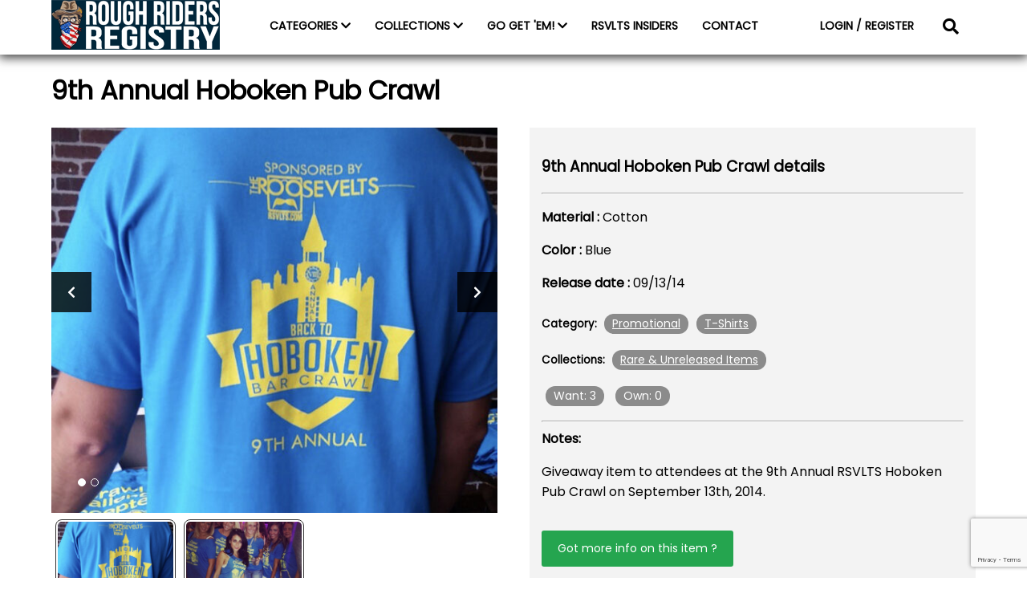

--- FILE ---
content_type: text/html; charset=UTF-8
request_url: https://www.roughridersregistry.com/rough-riders-collections-items/9th-annual-hoboken-pub-crawl/
body_size: 9069
content:
<!DOCTYPE html>
<html lang="en">
<head>
    <meta charset="UTF-8">
    <meta name="viewport" content="width=device-width, initial-scale=1.0">
    <title>
        Rough Riders Registry        |
         &raquo; 9th Annual Hoboken Pub Crawl    </title>
    <link rel="icon" type="image/png" href="https://www.roughridersregistry.com/wp-content/themes/roughriders/images/favicon.png">
    <link rel="preconnect" href="https://fonts.gstatic.com">
<link href="https://fonts.googleapis.com/css2?family=Poppins&display=swap" rel="stylesheet">
    <!-- <script type="text/javascript" src="https://platform-api.sharethis.com/js/sharethis.js#property=5ff6afc9d6f99f0018f9a8cf&product=inline-share-buttons" async="async"></script> -->
    <title>9th Annual Hoboken Pub Crawl &#8211; Rough Riders Registry</title>
<meta name='robots' content='max-image-preview:large' />
<link rel='dns-prefetch' href='//cdn.commoninja.com' />
<link rel='dns-prefetch' href='//cdn.jsdelivr.net' />
<link rel='dns-prefetch' href='//www.google.com' />
<link rel='dns-prefetch' href='//cdnjs.cloudflare.com' />
<link rel='dns-prefetch' href='//s.w.org' />
<script>
window._wpemojiSettings = {"baseUrl":"https:\/\/s.w.org\/images\/core\/emoji\/14.0.0\/72x72\/","ext":".png","svgUrl":"https:\/\/s.w.org\/images\/core\/emoji\/14.0.0\/svg\/","svgExt":".svg","source":{"concatemoji":"https:\/\/www.roughridersregistry.com\/wp-includes\/js\/wp-emoji-release.min.js?ver=6.0.11"}};
/*! This file is auto-generated */
!function(e,a,t){var n,r,o,i=a.createElement("canvas"),p=i.getContext&&i.getContext("2d");function s(e,t){var a=String.fromCharCode,e=(p.clearRect(0,0,i.width,i.height),p.fillText(a.apply(this,e),0,0),i.toDataURL());return p.clearRect(0,0,i.width,i.height),p.fillText(a.apply(this,t),0,0),e===i.toDataURL()}function c(e){var t=a.createElement("script");t.src=e,t.defer=t.type="text/javascript",a.getElementsByTagName("head")[0].appendChild(t)}for(o=Array("flag","emoji"),t.supports={everything:!0,everythingExceptFlag:!0},r=0;r<o.length;r++)t.supports[o[r]]=function(e){if(!p||!p.fillText)return!1;switch(p.textBaseline="top",p.font="600 32px Arial",e){case"flag":return s([127987,65039,8205,9895,65039],[127987,65039,8203,9895,65039])?!1:!s([55356,56826,55356,56819],[55356,56826,8203,55356,56819])&&!s([55356,57332,56128,56423,56128,56418,56128,56421,56128,56430,56128,56423,56128,56447],[55356,57332,8203,56128,56423,8203,56128,56418,8203,56128,56421,8203,56128,56430,8203,56128,56423,8203,56128,56447]);case"emoji":return!s([129777,127995,8205,129778,127999],[129777,127995,8203,129778,127999])}return!1}(o[r]),t.supports.everything=t.supports.everything&&t.supports[o[r]],"flag"!==o[r]&&(t.supports.everythingExceptFlag=t.supports.everythingExceptFlag&&t.supports[o[r]]);t.supports.everythingExceptFlag=t.supports.everythingExceptFlag&&!t.supports.flag,t.DOMReady=!1,t.readyCallback=function(){t.DOMReady=!0},t.supports.everything||(n=function(){t.readyCallback()},a.addEventListener?(a.addEventListener("DOMContentLoaded",n,!1),e.addEventListener("load",n,!1)):(e.attachEvent("onload",n),a.attachEvent("onreadystatechange",function(){"complete"===a.readyState&&t.readyCallback()})),(e=t.source||{}).concatemoji?c(e.concatemoji):e.wpemoji&&e.twemoji&&(c(e.twemoji),c(e.wpemoji)))}(window,document,window._wpemojiSettings);
</script>
<style>
img.wp-smiley,
img.emoji {
	display: inline !important;
	border: none !important;
	box-shadow: none !important;
	height: 1em !important;
	width: 1em !important;
	margin: 0 0.07em !important;
	vertical-align: -0.1em !important;
	background: none !important;
	padding: 0 !important;
}
</style>
	<link rel='stylesheet' id='wp-block-library-css'  href='https://www.roughridersregistry.com/wp-includes/css/dist/block-library/style.min.css?ver=6.0.11' media='all' />
<style id='global-styles-inline-css'>
body{--wp--preset--color--black: #000000;--wp--preset--color--cyan-bluish-gray: #abb8c3;--wp--preset--color--white: #ffffff;--wp--preset--color--pale-pink: #f78da7;--wp--preset--color--vivid-red: #cf2e2e;--wp--preset--color--luminous-vivid-orange: #ff6900;--wp--preset--color--luminous-vivid-amber: #fcb900;--wp--preset--color--light-green-cyan: #7bdcb5;--wp--preset--color--vivid-green-cyan: #00d084;--wp--preset--color--pale-cyan-blue: #8ed1fc;--wp--preset--color--vivid-cyan-blue: #0693e3;--wp--preset--color--vivid-purple: #9b51e0;--wp--preset--gradient--vivid-cyan-blue-to-vivid-purple: linear-gradient(135deg,rgba(6,147,227,1) 0%,rgb(155,81,224) 100%);--wp--preset--gradient--light-green-cyan-to-vivid-green-cyan: linear-gradient(135deg,rgb(122,220,180) 0%,rgb(0,208,130) 100%);--wp--preset--gradient--luminous-vivid-amber-to-luminous-vivid-orange: linear-gradient(135deg,rgba(252,185,0,1) 0%,rgba(255,105,0,1) 100%);--wp--preset--gradient--luminous-vivid-orange-to-vivid-red: linear-gradient(135deg,rgba(255,105,0,1) 0%,rgb(207,46,46) 100%);--wp--preset--gradient--very-light-gray-to-cyan-bluish-gray: linear-gradient(135deg,rgb(238,238,238) 0%,rgb(169,184,195) 100%);--wp--preset--gradient--cool-to-warm-spectrum: linear-gradient(135deg,rgb(74,234,220) 0%,rgb(151,120,209) 20%,rgb(207,42,186) 40%,rgb(238,44,130) 60%,rgb(251,105,98) 80%,rgb(254,248,76) 100%);--wp--preset--gradient--blush-light-purple: linear-gradient(135deg,rgb(255,206,236) 0%,rgb(152,150,240) 100%);--wp--preset--gradient--blush-bordeaux: linear-gradient(135deg,rgb(254,205,165) 0%,rgb(254,45,45) 50%,rgb(107,0,62) 100%);--wp--preset--gradient--luminous-dusk: linear-gradient(135deg,rgb(255,203,112) 0%,rgb(199,81,192) 50%,rgb(65,88,208) 100%);--wp--preset--gradient--pale-ocean: linear-gradient(135deg,rgb(255,245,203) 0%,rgb(182,227,212) 50%,rgb(51,167,181) 100%);--wp--preset--gradient--electric-grass: linear-gradient(135deg,rgb(202,248,128) 0%,rgb(113,206,126) 100%);--wp--preset--gradient--midnight: linear-gradient(135deg,rgb(2,3,129) 0%,rgb(40,116,252) 100%);--wp--preset--duotone--dark-grayscale: url('#wp-duotone-dark-grayscale');--wp--preset--duotone--grayscale: url('#wp-duotone-grayscale');--wp--preset--duotone--purple-yellow: url('#wp-duotone-purple-yellow');--wp--preset--duotone--blue-red: url('#wp-duotone-blue-red');--wp--preset--duotone--midnight: url('#wp-duotone-midnight');--wp--preset--duotone--magenta-yellow: url('#wp-duotone-magenta-yellow');--wp--preset--duotone--purple-green: url('#wp-duotone-purple-green');--wp--preset--duotone--blue-orange: url('#wp-duotone-blue-orange');--wp--preset--font-size--small: 13px;--wp--preset--font-size--medium: 20px;--wp--preset--font-size--large: 36px;--wp--preset--font-size--x-large: 42px;}.has-black-color{color: var(--wp--preset--color--black) !important;}.has-cyan-bluish-gray-color{color: var(--wp--preset--color--cyan-bluish-gray) !important;}.has-white-color{color: var(--wp--preset--color--white) !important;}.has-pale-pink-color{color: var(--wp--preset--color--pale-pink) !important;}.has-vivid-red-color{color: var(--wp--preset--color--vivid-red) !important;}.has-luminous-vivid-orange-color{color: var(--wp--preset--color--luminous-vivid-orange) !important;}.has-luminous-vivid-amber-color{color: var(--wp--preset--color--luminous-vivid-amber) !important;}.has-light-green-cyan-color{color: var(--wp--preset--color--light-green-cyan) !important;}.has-vivid-green-cyan-color{color: var(--wp--preset--color--vivid-green-cyan) !important;}.has-pale-cyan-blue-color{color: var(--wp--preset--color--pale-cyan-blue) !important;}.has-vivid-cyan-blue-color{color: var(--wp--preset--color--vivid-cyan-blue) !important;}.has-vivid-purple-color{color: var(--wp--preset--color--vivid-purple) !important;}.has-black-background-color{background-color: var(--wp--preset--color--black) !important;}.has-cyan-bluish-gray-background-color{background-color: var(--wp--preset--color--cyan-bluish-gray) !important;}.has-white-background-color{background-color: var(--wp--preset--color--white) !important;}.has-pale-pink-background-color{background-color: var(--wp--preset--color--pale-pink) !important;}.has-vivid-red-background-color{background-color: var(--wp--preset--color--vivid-red) !important;}.has-luminous-vivid-orange-background-color{background-color: var(--wp--preset--color--luminous-vivid-orange) !important;}.has-luminous-vivid-amber-background-color{background-color: var(--wp--preset--color--luminous-vivid-amber) !important;}.has-light-green-cyan-background-color{background-color: var(--wp--preset--color--light-green-cyan) !important;}.has-vivid-green-cyan-background-color{background-color: var(--wp--preset--color--vivid-green-cyan) !important;}.has-pale-cyan-blue-background-color{background-color: var(--wp--preset--color--pale-cyan-blue) !important;}.has-vivid-cyan-blue-background-color{background-color: var(--wp--preset--color--vivid-cyan-blue) !important;}.has-vivid-purple-background-color{background-color: var(--wp--preset--color--vivid-purple) !important;}.has-black-border-color{border-color: var(--wp--preset--color--black) !important;}.has-cyan-bluish-gray-border-color{border-color: var(--wp--preset--color--cyan-bluish-gray) !important;}.has-white-border-color{border-color: var(--wp--preset--color--white) !important;}.has-pale-pink-border-color{border-color: var(--wp--preset--color--pale-pink) !important;}.has-vivid-red-border-color{border-color: var(--wp--preset--color--vivid-red) !important;}.has-luminous-vivid-orange-border-color{border-color: var(--wp--preset--color--luminous-vivid-orange) !important;}.has-luminous-vivid-amber-border-color{border-color: var(--wp--preset--color--luminous-vivid-amber) !important;}.has-light-green-cyan-border-color{border-color: var(--wp--preset--color--light-green-cyan) !important;}.has-vivid-green-cyan-border-color{border-color: var(--wp--preset--color--vivid-green-cyan) !important;}.has-pale-cyan-blue-border-color{border-color: var(--wp--preset--color--pale-cyan-blue) !important;}.has-vivid-cyan-blue-border-color{border-color: var(--wp--preset--color--vivid-cyan-blue) !important;}.has-vivid-purple-border-color{border-color: var(--wp--preset--color--vivid-purple) !important;}.has-vivid-cyan-blue-to-vivid-purple-gradient-background{background: var(--wp--preset--gradient--vivid-cyan-blue-to-vivid-purple) !important;}.has-light-green-cyan-to-vivid-green-cyan-gradient-background{background: var(--wp--preset--gradient--light-green-cyan-to-vivid-green-cyan) !important;}.has-luminous-vivid-amber-to-luminous-vivid-orange-gradient-background{background: var(--wp--preset--gradient--luminous-vivid-amber-to-luminous-vivid-orange) !important;}.has-luminous-vivid-orange-to-vivid-red-gradient-background{background: var(--wp--preset--gradient--luminous-vivid-orange-to-vivid-red) !important;}.has-very-light-gray-to-cyan-bluish-gray-gradient-background{background: var(--wp--preset--gradient--very-light-gray-to-cyan-bluish-gray) !important;}.has-cool-to-warm-spectrum-gradient-background{background: var(--wp--preset--gradient--cool-to-warm-spectrum) !important;}.has-blush-light-purple-gradient-background{background: var(--wp--preset--gradient--blush-light-purple) !important;}.has-blush-bordeaux-gradient-background{background: var(--wp--preset--gradient--blush-bordeaux) !important;}.has-luminous-dusk-gradient-background{background: var(--wp--preset--gradient--luminous-dusk) !important;}.has-pale-ocean-gradient-background{background: var(--wp--preset--gradient--pale-ocean) !important;}.has-electric-grass-gradient-background{background: var(--wp--preset--gradient--electric-grass) !important;}.has-midnight-gradient-background{background: var(--wp--preset--gradient--midnight) !important;}.has-small-font-size{font-size: var(--wp--preset--font-size--small) !important;}.has-medium-font-size{font-size: var(--wp--preset--font-size--medium) !important;}.has-large-font-size{font-size: var(--wp--preset--font-size--large) !important;}.has-x-large-font-size{font-size: var(--wp--preset--font-size--x-large) !important;}
</style>
<link rel='stylesheet' id='dnd-upload-cf7-css'  href='https://www.roughridersregistry.com/wp-content/plugins/drag-and-drop-multiple-file-upload-contact-form-7/assets/css/dnd-upload-cf7.css?ver=1.3.8.9' media='all' />
<link rel='stylesheet' id='contact-form-7-css'  href='https://www.roughridersregistry.com/wp-content/plugins/contact-form-7/includes/css/styles.css?ver=5.5.6.1' media='all' />
<link rel='stylesheet' id='wp-gallery-metabox-css'  href='https://www.roughridersregistry.com/wp-content/plugins/wp-gallery-metabox/public/css/wp-gallery-metabox-public.css?ver=1.0.0' media='all' />
<link rel='stylesheet' id='fontawesome icons-css'  href='https://cdnjs.cloudflare.com/ajax/libs/font-awesome/5.15.1/css/all.min.css?ver=6.0.11' media='all' />
<link rel='stylesheet' id='roughridersregistry_css-css'  href='https://www.roughridersregistry.com/wp-content/themes/roughriders/style.css?ver=6.0.11' media='all' />
<link rel='stylesheet' id='notifycss-css'  href='https://cdn.jsdelivr.net/npm/toastify-js/src/toastify.min.css?ver=6.0.11' media='all' />
<script type='text/javascript' src='https://cdn.commoninja.com/sdk/latest/commonninja.js?ver=6.0.11' id='commonninja-sdk-js'></script>
<script type='text/javascript' src='https://www.roughridersregistry.com/wp-includes/js/jquery/jquery.min.js?ver=3.6.0' id='jquery-core-js'></script>
<script type='text/javascript' src='https://www.roughridersregistry.com/wp-includes/js/jquery/jquery-migrate.min.js?ver=3.3.2' id='jquery-migrate-js'></script>
<script type='text/javascript' src='https://www.roughridersregistry.com/wp-content/plugins/wp-gallery-metabox/public/js/wp-gallery-metabox-public.js?ver=1.0.0' id='wp-gallery-metabox-js'></script>
<script type='text/javascript' src='https://www.roughridersregistry.com/wp-content/themes/roughriders/js/modal.js?ver=6.0.11' id='modals-js'></script>
<script type='text/javascript' src='https://www.roughridersregistry.com/wp-content/themes/roughriders/js/main.js?ver=6.0.11' id='main-js'></script>
<script type='text/javascript' src='https://www.roughridersregistry.com/wp-content/themes/roughriders/js/slider.js?ver=6.0.11' id='sliders-js'></script>
<script type='text/javascript' src='https://cdn.jsdelivr.net/npm/toastify-js?ver=6.0.11' id='toastifyjs-js'></script>
<script type='text/javascript' src='https://www.roughridersregistry.com/wp-content/themes/roughriders/js/toast.js?ver=6.0.11' id='notifyjs-js'></script>
<link rel="https://api.w.org/" href="https://www.roughridersregistry.com/wp-json/" /><link rel="alternate" type="application/json" href="https://www.roughridersregistry.com/wp-json/wp/v2/rr-collections/212" /><link rel="EditURI" type="application/rsd+xml" title="RSD" href="https://www.roughridersregistry.com/xmlrpc.php?rsd" />
<link rel="wlwmanifest" type="application/wlwmanifest+xml" href="https://www.roughridersregistry.com/wp-includes/wlwmanifest.xml" /> 
<meta name="generator" content="WordPress 6.0.11" />
<link rel="canonical" href="https://www.roughridersregistry.com/rough-riders-collections-items/9th-annual-hoboken-pub-crawl/" />
<link rel='shortlink' href='https://www.roughridersregistry.com/?p=212' />
<link rel="alternate" type="application/json+oembed" href="https://www.roughridersregistry.com/wp-json/oembed/1.0/embed?url=https%3A%2F%2Fwww.roughridersregistry.com%2Frough-riders-collections-items%2F9th-annual-hoboken-pub-crawl%2F" />
<link rel="alternate" type="text/xml+oembed" href="https://www.roughridersregistry.com/wp-json/oembed/1.0/embed?url=https%3A%2F%2Fwww.roughridersregistry.com%2Frough-riders-collections-items%2F9th-annual-hoboken-pub-crawl%2F&#038;format=xml" />
</head>
<body>


<nav id="navigation">
    <div class="container">

        <div class="toggle_nav_sidebar_button">
            <svg width="50" height="50" viewBox="0 0 100 100">
  <path class="line line1" d="M 20,29.000046 H 80.000231 C 80.000231,29.000046 94.498839,28.817352 94.532987,66.711331 94.543142,77.980673 90.966081,81.670246 85.259173,81.668997 79.552261,81.667751 75.000211,74.999942 75.000211,74.999942 L 25.000021,25.000058" />
  <path class="line line2" d="M 20,50 H 80" />
  <path class="line line3" d="M 20,70.999954 H 80.000231 C 80.000231,70.999954 94.498839,71.182648 94.532987,33.288669 94.543142,22.019327 90.966081,18.329754 85.259173,18.331003 79.552261,18.332249 75.000211,25.000058 75.000211,25.000058 L 25.000021,74.999942" />
</svg>        </div>
        <div class="nav_left">
            <a href="https://www.roughridersregistry.com/"><img src="https://www.roughridersregistry.com/wp-content/themes/roughriders/images/RRLogo.png" alt="rough riders registry logo" /></a>
        </div>

        <div class="nav_middle">
            <ul class="nav_links">
                <li class="nav_link" id="scroll_to_categories">
                    <a>CATEGORIES <i class="fas fa-chevron-down"></i></a>
                    <ul class="sub_nav_links">
                                        <li class="sub_nav_link parent">
                        <a href="https://www.roughridersregistry.com/rr_categories/shirts/">Shirts<a>
                        <i class='fas fa-chevron-down'></i>  
                    <li class="sub_nav_link child"><a href="https://www.roughridersregistry.com/rr_categories/flannels/">Flannels<a></li>
                      
                    <li class="sub_nav_link child"><a href="https://www.roughridersregistry.com/rr_categories/hoodies/">Hoodies<a></li>
                      
                    <li class="sub_nav_link child"><a href="https://www.roughridersregistry.com/rr_categories/jackets/">Jackets<a></li>
                      
                    <li class="sub_nav_link child"><a href="https://www.roughridersregistry.com/rr_categories/long-sleeve/">Long Sleeve<a></li>
                      
                    <li class="sub_nav_link child"><a href="https://www.roughridersregistry.com/rr_categories/polos/">Polos<a></li>
                      
                    <li class="sub_nav_link child"><a href="https://www.roughridersregistry.com/rr_categories/quarter-zips/">Quarter Zips<a></li>
                      
                    <li class="sub_nav_link child"><a href="https://www.roughridersregistry.com/rr_categories/short-sleeve/">Short Sleeve<a></li>
                      
                    <li class="sub_nav_link child"><a href="https://www.roughridersregistry.com/rr_categories/sweatshirts/">Sweatshirts<a></li>
                      
                    <li class="sub_nav_link child"><a href="https://www.roughridersregistry.com/rr_categories/t-shirts/">T-Shirts<a></li>
                      
                    <li class="sub_nav_link child"><a href="https://www.roughridersregistry.com/rr_categories/tank-tops/">Tank tops<a></li>
                      
                    <li class="sub_nav_link child"><a href="https://www.roughridersregistry.com/rr_categories/womens-cut/">Women's Cut<a></li>
                                        </li>
                    

                                        <li class="sub_nav_link parent">
                        <a href="https://www.roughridersregistry.com/rr_categories/hats/">Hats<a>
                        <i class='fas fa-chevron-down'></i>  
                    <li class="sub_nav_link child"><a href="https://www.roughridersregistry.com/rr_categories/caps/">Baseball Caps<a></li>
                      
                    <li class="sub_nav_link child"><a href="https://www.roughridersregistry.com/rr_categories/beanies/">Beanies<a></li>
                      
                    <li class="sub_nav_link child"><a href="https://www.roughridersregistry.com/rr_categories/bucket-hats/">Bucket Hats<a></li>
                      
                    <li class="sub_nav_link child"><a href="https://www.roughridersregistry.com/rr_categories/headbands/">Headbands<a></li>
                      
                    <li class="sub_nav_link child"><a href="https://www.roughridersregistry.com/rr_categories/santa-hats/">Santa Hats<a></li>
                                        </li>
                    

                                        <li class="sub_nav_link parent">
                        <a href="https://www.roughridersregistry.com/rr_categories/masks/">Masks<a>
                        <i class='fas fa-chevron-down'></i>  
                    <li class="sub_nav_link child"><a href="https://www.roughridersregistry.com/rr_categories/gaiters/">Gaiters<a></li>
                                        </li>
                    

                                        <li class="sub_nav_link parent">
                        <a href="https://www.roughridersregistry.com/rr_categories/accessories/">Accessories<a>
                        <i class='fas fa-chevron-down'></i>  
                    <li class="sub_nav_link child"><a href="https://www.roughridersregistry.com/rr_categories/backpacks/">Backpacks<a></li>
                      
                    <li class="sub_nav_link child"><a href="https://www.roughridersregistry.com/rr_categories/koozies/">Drink Koozies<a></li>
                      
                    <li class="sub_nav_link child"><a href="https://www.roughridersregistry.com/rr_categories/flags/">Flags<a></li>
                      
                    <li class="sub_nav_link child"><a href="https://www.roughridersregistry.com/rr_categories/golf-accessories/">Golf Accessories<a></li>
                      
                    <li class="sub_nav_link child"><a href="https://www.roughridersregistry.com/rr_categories/neckties/">Neckties<a></li>
                      
                    <li class="sub_nav_link child"><a href="https://www.roughridersregistry.com/rr_categories/patches/">Patches<a></li>
                      
                    <li class="sub_nav_link child"><a href="https://www.roughridersregistry.com/rr_categories/pet-accessories/">Pet Accessories<a></li>
                      
                    <li class="sub_nav_link child"><a href="https://www.roughridersregistry.com/rr_categories/socks/">Socks<a></li>
                      
                    <li class="sub_nav_link child"><a href="https://www.roughridersregistry.com/rr_categories/sunglasses/">Sunglasses<a></li>
                      
                    <li class="sub_nav_link child"><a href="https://www.roughridersregistry.com/rr_categories/undergarments/">Undergarments<a></li>
                                        </li>
                    

                                        <li class="sub_nav_link parent">
                        <a href="https://www.roughridersregistry.com/rr_categories/promotional/">Promotional<a>
                                            </li>
                    

                                        <li class="sub_nav_link parent">
                        <a href="https://www.roughridersregistry.com/rr_categories/swimwear/">Swimwear<a>
                                            </li>
                    

                                        <li class="sub_nav_link parent">
                        <a href="https://www.roughridersregistry.com/rr_categories/shorts/">Shorts<a>
                        <i class='fas fa-chevron-down'></i>  
                    <li class="sub_nav_link child"><a href="https://www.roughridersregistry.com/rr_categories/hybrid-shorts/">Hybrid Shorts<a></li>
                      
                    <li class="sub_nav_link child"><a href="https://www.roughridersregistry.com/rr_categories/resorts-shorts/">Resort Shorts<a></li>
                      
                    <li class="sub_nav_link child"><a href="https://www.roughridersregistry.com/rr_categories/training-shorts/">Training Shorts<a></li>
                                        </li>
                    

                                        <li class="sub_nav_link parent">
                        <a href="https://www.roughridersregistry.com/rr_categories/joggers/">Joggers<a>
                                            </li>
                    

                                        </ul>
                </li>
                <li class="nav_link">
                    <a>COLLECTIONS <i class="fas fa-chevron-down"></i></a>
                    <ul class="sub_nav_links collections_subnav">
                                        <li class="sub_nav_link"><a href="https://www.roughridersregistry.com/rr_tags/christmas-story/">A Christmas Story</a></li>
                                        <li class="sub_nav_link"><a href="https://www.roughridersregistry.com/rr_tags/a-nightmare-on-elm-street/">A Nightmare On Elm Street</a></li>
                                        <li class="sub_nav_link"><a href="https://www.roughridersregistry.com/rr_tags/ace-ventura/">Ace Ventura</a></li>
                                        <li class="sub_nav_link"><a href="https://www.roughridersregistry.com/rr_tags/adventure-time/">Adventure Time</a></li>
                                        <li class="sub_nav_link"><a href="https://www.roughridersregistry.com/rr_tags/alien/">Alien</a></li>
                                        <li class="sub_nav_link"><a href="https://www.roughridersregistry.com/rr_tags/avatar/">Avatar</a></li>
                                        <li class="sub_nav_link"><a href="https://www.roughridersregistry.com/rr_tags/bttf/">Back To The Future</a></li>
                                        <li class="sub_nav_link"><a href="https://www.roughridersregistry.com/rr_tags/bayside/">Bayside</a></li>
                                        <li class="sub_nav_link"><a href="https://www.roughridersregistry.com/rr_tags/beetlejuice/">Beetlejuice</a></li>
                                        <li class="sub_nav_link"><a href="https://www.roughridersregistry.com/rr_tags/big-league-chew/">Big League Chew</a></li>
                                        <li class="sub_nav_link"><a href="https://www.roughridersregistry.com/rr_tags/bluey/">Bluey</a></li>
                                        <li class="sub_nav_link"><a href="https://www.roughridersregistry.com/rr_tags/bob-ross/">Bob Ross</a></li>
                                        <li class="sub_nav_link"><a href="https://www.roughridersregistry.com/rr_tags/bobs-burgers/">Bob's Burgers</a></li>
                                        <li class="sub_nav_link"><a href="https://www.roughridersregistry.com/rr_tags/breakfast-balls/">Breakfast Balls</a></li>
                                        <li class="sub_nav_link"><a href="https://www.roughridersregistry.com/rr_tags/budweiser/">Budweiser</a></li>
                                        <li class="sub_nav_link"><a href="https://www.roughridersregistry.com/rr_tags/caddyshack/">Caddyshack</a></li>
                                        <li class="sub_nav_link"><a href="https://www.roughridersregistry.com/rr_tags/captain-planet/">Captain Planet</a></li>
                                        <li class="sub_nav_link"><a href="https://www.roughridersregistry.com/rr_tags/cartoon-network/">Cartoon Network</a></li>
                                        <li class="sub_nav_link"><a href="https://www.roughridersregistry.com/rr_tags/chucky/">Chucky</a></li>
                                        <li class="sub_nav_link"><a href="https://www.roughridersregistry.com/rr_tags/convention-exclusives/">Convention &amp; Event Exclusives</a></li>
                                        <li class="sub_nav_link"><a href="https://www.roughridersregistry.com/rr_tags/dc-comics/">DC Comics</a></li>
                                        <li class="sub_nav_link"><a href="https://www.roughridersregistry.com/rr_tags/dexters-laboratory/">Dexter's Laboratory</a></li>
                                        <li class="sub_nav_link"><a href="https://www.roughridersregistry.com/rr_tags/disney/">Disney / Pixar</a></li>
                                        <li class="sub_nav_link"><a href="https://www.roughridersregistry.com/rr_tags/dragon-ball-z/">Dragon Ball Z</a></li>
                                        <li class="sub_nav_link"><a href="https://www.roughridersregistry.com/rr_tags/dropzone/">DropZone Releases</a></li>
                                        <li class="sub_nav_link"><a href="https://www.roughridersregistry.com/rr_tags/dumb-dumber/">Dumb &amp; Dumber</a></li>
                                        <li class="sub_nav_link"><a href="https://www.roughridersregistry.com/rr_tags/dungeons-and-dragons/">Dungeons &amp; Dragons</a></li>
                                        <li class="sub_nav_link"><a href="https://www.roughridersregistry.com/rr_tags/et/">E.T. The Extra-Terrestrial</a></li>
                                        <li class="sub_nav_link"><a href="https://www.roughridersregistry.com/rr_tags/ed-edd-eddy/">Ed, Edd &amp; Eddy</a></li>
                                        <li class="sub_nav_link"><a href="https://www.roughridersregistry.com/rr_tags/edward-scissorhands/">Edward Scissorhands</a></li>
                                        <li class="sub_nav_link"><a href="https://www.roughridersregistry.com/rr_tags/elf/">Elf</a></li>
                                        <li class="sub_nav_link"><a href="https://www.roughridersregistry.com/rr_tags/felix-the-cat/">Felix the Cat</a></li>
                                        <li class="sub_nav_link"><a href="https://www.roughridersregistry.com/rr_tags/field-of-dreams/">Field of Dreams</a></li>
                                        <li class="sub_nav_link"><a href="https://www.roughridersregistry.com/rr_tags/five-nights-at-freddys/">Five Nights At Freddy's</a></li>
                                        <li class="sub_nav_link"><a href="https://www.roughridersregistry.com/rr_tags/fraggle-rock/">Fraggle Rock</a></li>
                                        <li class="sub_nav_link"><a href="https://www.roughridersregistry.com/rr_tags/friday-the-13th/">Friday the 13th</a></li>
                                        <li class="sub_nav_link"><a href="https://www.roughridersregistry.com/rr_tags/friends/">Friends</a></li>
                                        <li class="sub_nav_link"><a href="https://www.roughridersregistry.com/rr_tags/frosty-the-snowman/">Frosty the Snowman</a></li>
                                        <li class="sub_nav_link"><a href="https://www.roughridersregistry.com/rr_tags/gijoe/">G.I. Joe</a></li>
                                        <li class="sub_nav_link"><a href="https://www.roughridersregistry.com/rr_tags/general-mills/">General Mills</a></li>
                                        <li class="sub_nav_link"><a href="https://www.roughridersregistry.com/rr_tags/ghostbusters/">Ghostbusters</a></li>
                                        <li class="sub_nav_link"><a href="https://www.roughridersregistry.com/rr_tags/godzilla/">Godzilla</a></li>
                                        <li class="sub_nav_link"><a href="https://www.roughridersregistry.com/rr_tags/goosebumps/">Goosebumps</a></li>
                                        <li class="sub_nav_link"><a href="https://www.roughridersregistry.com/rr_tags/gremlins/">Gremlins</a></li>
                                        <li class="sub_nav_link"><a href="https://www.roughridersregistry.com/rr_tags/gundam/">Gundam</a></li>
                                        <li class="sub_nav_link"><a href="https://www.roughridersregistry.com/rr_tags/guy-fieri/">Guy Fieri</a></li>
                                        <li class="sub_nav_link"><a href="https://www.roughridersregistry.com/rr_tags/halloween-ii/">Halloween II</a></li>
                                        <li class="sub_nav_link"><a href="https://www.roughridersregistry.com/rr_tags/happy-gilmore/">Happy Gilmore</a></li>
                                        <li class="sub_nav_link"><a href="https://www.roughridersregistry.com/rr_tags/harry-potter/">Harry Potter</a></li>
                                        <li class="sub_nav_link"><a href="https://www.roughridersregistry.com/rr_tags/hasbro/">Hasbro</a></li>
                                        <li class="sub_nav_link"><a href="https://www.roughridersregistry.com/rr_tags/home-alone/">Home Alone</a></li>
                                        <li class="sub_nav_link"><a href="https://www.roughridersregistry.com/rr_tags/how-to-train-your-dragon/">How to Train Your Dragon</a></li>
                                        <li class="sub_nav_link"><a href="https://www.roughridersregistry.com/rr_tags/indiana-jones/">Indiana Jones</a></li>
                                        <li class="sub_nav_link"><a href="https://www.roughridersregistry.com/rr_tags/it/">It</a></li>
                                        <li class="sub_nav_link"><a href="https://www.roughridersregistry.com/rr_tags/iasip/">It's Always Sunny In Philadelphia</a></li>
                                        <li class="sub_nav_link"><a href="https://www.roughridersregistry.com/rr_tags/j-pierce/">J Pierce</a></li>
                                        <li class="sub_nav_link"><a href="https://www.roughridersregistry.com/rr_tags/jaws/">Jaws</a></li>
                                        <li class="sub_nav_link"><a href="https://www.roughridersregistry.com/rr_tags/jim-henson-company-archives/">Jim Henson Company Archives</a></li>
                                        <li class="sub_nav_link"><a href="https://www.roughridersregistry.com/rr_tags/jingle-all-the-way/">Jingle All The Way</a></li>
                                        <li class="sub_nav_link"><a href="https://www.roughridersregistry.com/rr_tags/jurassic-park/">Jurassic Park</a></li>
                                        <li class="sub_nav_link"><a href="https://www.roughridersregistry.com/rr_tags/justin-warner/">Justin Warner</a></li>
                                        <li class="sub_nav_link"><a href="https://www.roughridersregistry.com/rr_tags/kevin-smith/">Kevin Smith</a></li>
                                        <li class="sub_nav_link"><a href="https://www.roughridersregistry.com/rr_tags/killer-klowns-from-outer-space/">Killer Klowns From Outer Space</a></li>
                                        <li class="sub_nav_link"><a href="https://www.roughridersregistry.com/rr_tags/labyrinth/">Labyrinth</a></li>
                                        <li class="sub_nav_link"><a href="https://www.roughridersregistry.com/rr_tags/life-magazine/">LIFE Magazine</a></li>
                                        <li class="sub_nav_link"><a href="https://www.roughridersregistry.com/rr_tags/looney-tunes/">Looney Tunes</a></li>
                                        <li class="sub_nav_link"><a href="https://www.roughridersregistry.com/rr_tags/magic-the-gathering/">Magic: The Gathering</a></li>
                                        <li class="sub_nav_link"><a href="https://www.roughridersregistry.com/rr_tags/major-league/">Major League</a></li>
                                        <li class="sub_nav_link"><a href="https://www.roughridersregistry.com/rr_tags/mars-attacks/">Mars Attacks</a></li>
                                        <li class="sub_nav_link"><a href="https://www.roughridersregistry.com/rr_tags/marvel/">Marvel</a></li>
                                        <li class="sub_nav_link"><a href="https://www.roughridersregistry.com/rr_tags/mega-man/">Mega Man</a></li>
                                        <li class="sub_nav_link"><a href="https://www.roughridersregistry.com/rr_tags/minions/">Minions</a></li>
                                        <li class="sub_nav_link"><a href="https://www.roughridersregistry.com/rr_tags/mlb/">MLB Major League Baseball</a></li>
                                        <li class="sub_nav_link"><a href="https://www.roughridersregistry.com/rr_tags/mtv/">MTV</a></li>
                                        <li class="sub_nav_link"><a href="https://www.roughridersregistry.com/rr_tags/napoleon-dynamite/">Napoleon Dynamite</a></li>
                                        <li class="sub_nav_link"><a href="https://www.roughridersregistry.com/rr_tags/naruto-shippuden/">Naruto: Shippuden</a></li>
                                        <li class="sub_nav_link"><a href="https://www.roughridersregistry.com/rr_tags/nasa/">NASA</a></li>
                                        <li class="sub_nav_link"><a href="https://www.roughridersregistry.com/rr_tags/christmas-vacation/">National Lampoon's Christmas Vacation</a></li>
                                        <li class="sub_nav_link"><a href="https://www.roughridersregistry.com/rr_tags/nwba/">National Wheelchair Basketball Association</a></li>
                                        <li class="sub_nav_link"><a href="https://www.roughridersregistry.com/rr_tags/natural-light/">Natural Light</a></li>
                                        <li class="sub_nav_link"><a href="https://www.roughridersregistry.com/rr_tags/new-found-glory/">New Found Glory</a></li>
                                        <li class="sub_nav_link"><a href="https://www.roughridersregistry.com/rr_tags/nickelodeon/">Nickelodeon</a></li>
                                        <li class="sub_nav_link"><a href="https://www.roughridersregistry.com/rr_tags/night-of-the-living-dead/">Night of the Living Dead</a></li>
                                        <li class="sub_nav_link"><a href="https://www.roughridersregistry.com/rr_tags/one-piece/">One Piece</a></li>
                                        <li class="sub_nav_link"><a href="https://www.roughridersregistry.com/rr_tags/paging-mr-morrow/">Paging Mr. Morrow</a></li>
                                        <li class="sub_nav_link"><a href="https://www.roughridersregistry.com/rr_tags/parks-and-rec/">Parks and Recreation</a></li>
                                        <li class="sub_nav_link"><a href="https://www.roughridersregistry.com/rr_tags/peanuts/">Peanuts</a></li>
                                        <li class="sub_nav_link"><a href="https://www.roughridersregistry.com/rr_tags/pizzabeardparty/">PizzaBeardParty</a></li>
                                        <li class="sub_nav_link"><a href="https://www.roughridersregistry.com/rr_tags/power-rangers/">Power Rangers</a></li>
                                        <li class="sub_nav_link"><a href="https://www.roughridersregistry.com/rr_tags/rare/">Rare &amp; Unreleased Items</a></li>
                                        <li class="sub_nav_link"><a href="https://www.roughridersregistry.com/rr_tags/retail-exclusives/">Retail Exclusives</a></li>
                                        <li class="sub_nav_link"><a href="https://www.roughridersregistry.com/rr_tags/rick-and-morty/">Rick and Morty</a></li>
                                        <li class="sub_nav_link"><a href="https://www.roughridersregistry.com/rr_tags/rocky/">Rocky</a></li>
                                        <li class="sub_nav_link"><a href="https://www.roughridersregistry.com/rr_tags/rookie-of-the-year/">Rookie of the Year</a></li>
                                        <li class="sub_nav_link"><a href="https://www.roughridersregistry.com/rr_tags/originals/">RSVLTS Originals</a></li>
                                        <li class="sub_nav_link"><a href="https://www.roughridersregistry.com/rr_tags/rudolph-the-red-nosed-reindeer/">Rudolph the Red-Nosed Reindeer</a></li>
                                        <li class="sub_nav_link"><a href="https://www.roughridersregistry.com/rr_tags/snl/">Saturday Night Live</a></li>
                                        <li class="sub_nav_link"><a href="https://www.roughridersregistry.com/rr_tags/savannah-bananas/">Savannah Bananas</a></li>
                                        <li class="sub_nav_link"><a href="https://www.roughridersregistry.com/rr_tags/sbtb/">Saved By The Bell</a></li>
                                        <li class="sub_nav_link"><a href="https://www.roughridersregistry.com/rr_tags/scooby-doo/">Scooby-Doo</a></li>
                                        <li class="sub_nav_link"><a href="https://www.roughridersregistry.com/rr_tags/sesame-street/">Sesame Street</a></li>
                                        <li class="sub_nav_link"><a href="https://www.roughridersregistry.com/rr_tags/shark-week/">Shark Week</a></li>
                                        <li class="sub_nav_link"><a href="https://www.roughridersregistry.com/rr_tags/shrek/">Shrek</a></li>
                                        <li class="sub_nav_link"><a href="https://www.roughridersregistry.com/rr_tags/smithsonian/">Smithsonian</a></li>
                                        <li class="sub_nav_link"><a href="https://www.roughridersregistry.com/rr_tags/sonic-the-hedgehog/">Sonic the Hedgehog</a></li>
                                        <li class="sub_nav_link"><a href="https://www.roughridersregistry.com/rr_tags/space-jam/">Space Jam</a></li>
                                        <li class="sub_nav_link"><a href="https://www.roughridersregistry.com/rr_tags/squid-game/">Squid Game</a></li>
                                        <li class="sub_nav_link"><a href="https://www.roughridersregistry.com/rr_tags/st-andre-golf/">St. André Golf</a></li>
                                        <li class="sub_nav_link"><a href="https://www.roughridersregistry.com/rr_tags/star-wars/">Star Wars</a></li>
                                        <li class="sub_nav_link"><a href="https://www.roughridersregistry.com/rr_tags/step-brothers/">Step Brothers</a></li>
                                        <li class="sub_nav_link"><a href="https://www.roughridersregistry.com/rr_tags/stranger-things/">Stranger Things</a></li>
                                        <li class="sub_nav_link"><a href="https://www.roughridersregistry.com/rr_tags/street-fighter/">Street Fighter</a></li>
                                        <li class="sub_nav_link"><a href="https://www.roughridersregistry.com/rr_tags/superbad/">Superbad</a></li>
                                        <li class="sub_nav_link"><a href="https://www.roughridersregistry.com/rr_tags/the-big-lebowski/">The Big Lebowski</a></li>
                                        <li class="sub_nav_link"><a href="https://www.roughridersregistry.com/rr_tags/the-dark-crystal/">The Dark Crystal</a></li>
                                        <li class="sub_nav_link"><a href="https://www.roughridersregistry.com/rr_tags/fast-and-furious/">The Fast &amp; The Furious</a></li>
                                        <li class="sub_nav_link"><a href="https://www.roughridersregistry.com/rr_tags/flintstones/">The Flintstones</a></li>
                                        <li class="sub_nav_link"><a href="https://www.roughridersregistry.com/rr_tags/the-godfather/">The Godfather</a></li>
                                        <li class="sub_nav_link"><a href="https://www.roughridersregistry.com/rr_tags/goonies/">The Goonies</a></li>
                                        <li class="sub_nav_link"><a href="https://www.roughridersregistry.com/rr_tags/the-jetsons/">The Jetsons</a></li>
                                        <li class="sub_nav_link"><a href="https://www.roughridersregistry.com/rr_tags/the-lord-of-the-rings/">The Lord of the Rings</a></li>
                                        <li class="sub_nav_link"><a href="https://www.roughridersregistry.com/rr_tags/the-lost-boys/">The Lost Boys</a></li>
                                        <li class="sub_nav_link"><a href="https://www.roughridersregistry.com/rr_tags/the-muppets/">The Muppets</a></li>
                                        <li class="sub_nav_link"><a href="https://www.roughridersregistry.com/rr_tags/the-office/">The Office</a></li>
                                        <li class="sub_nav_link"><a href="https://www.roughridersregistry.com/rr_tags/powerpuff-girls/">The Powerpuff Girls</a></li>
                                        <li class="sub_nav_link"><a href="https://www.roughridersregistry.com/rr_tags/princess-bride/">The Princess Bride</a></li>
                                        <li class="sub_nav_link"><a href="https://www.roughridersregistry.com/rr_tags/sandlot/">The Sandlot</a></li>
                                        <li class="sub_nav_link"><a href="https://www.roughridersregistry.com/rr_tags/theshining/">The Shining</a></li>
                                        <li class="sub_nav_link"><a href="https://www.roughridersregistry.com/rr_tags/the-wizard-of-oz/">The Wizard of Oz</a></li>
                                        <li class="sub_nav_link"><a href="https://www.roughridersregistry.com/rr_tags/they-live/">They Live</a></li>
                                        <li class="sub_nav_link"><a href="https://www.roughridersregistry.com/rr_tags/tiger-king/">Tiger King</a></li>
                                        <li class="sub_nav_link"><a href="https://www.roughridersregistry.com/rr_tags/tom-and-jerry/">Tom &amp; Jerry</a></li>
                                        <li class="sub_nav_link"><a href="https://www.roughridersregistry.com/rr_tags/top-gun/">Top Gun</a></li>
                                        <li class="sub_nav_link"><a href="https://www.roughridersregistry.com/rr_tags/transformers/">Transformers</a></li>
                                        <li class="sub_nav_link"><a href="https://www.roughridersregistry.com/rr_tags/trapper-keeper/">Trapper Keeper</a></li>
                                        <li class="sub_nav_link"><a href="https://www.roughridersregistry.com/rr_tags/trick-r-treat/">Trick 'r Treat</a></li>
                                        <li class="sub_nav_link"><a href="https://www.roughridersregistry.com/rr_tags/ultraman/">Ultraman</a></li>
                                        <li class="sub_nav_link"><a href="https://www.roughridersregistry.com/rr_tags/universal-monsters/">Universal Monsters</a></li>
                                        <li class="sub_nav_link"><a href="https://www.roughridersregistry.com/rr_tags/uzumaki/">Uzumaki</a></li>
                                        <li class="sub_nav_link"><a href="https://www.roughridersregistry.com/rr_tags/van-gogh/">Van Gogh Museum</a></li>
                                        <li class="sub_nav_link"><a href="https://www.roughridersregistry.com/rr_tags/what-we-do-in-the-shadows/">What We Do In The Shadows</a></li>
                                        <li class="sub_nav_link"><a href="https://www.roughridersregistry.com/rr_tags/where-the-wild-things-are/">Where the Wild Things Are</a></li>
                                        <li class="sub_nav_link"><a href="https://www.roughridersregistry.com/rr_tags/willy-wonka/">Willy Wonka and the Chocolate Factory</a></li>
                                        <li class="sub_nav_link"><a href="https://www.roughridersregistry.com/rr_tags/woody-woodpecker/">Woody Woodpecker</a></li>
                                        <li class="sub_nav_link"><a href="https://www.roughridersregistry.com/rr_tags/wwe/">WWE</a></li>
                                        <li class="sub_nav_link"><a href="https://www.roughridersregistry.com/rr_tags/yellowcard/">Yellowcard</a></li>
                                        <li class="sub_nav_link"><a href="https://www.roughridersregistry.com/rr_tags/yellowstone/">Yellowstone</a></li>
                                        </ul>
                </li>
                <li class="nav_link">
                    <a href="/">GO GET 'EM! <i class="fas fa-chevron-down"></i></a>
                    <ul class="sub_nav_links">
                            <li class="sub_nav_link"><a href="https://rsvlts.com/" target="_blank"><i class="fas fa-cart-plus"></i> RSVLTS</a></li>
                            <li class="sub_nav_link"><a href="https://www.facebook.com/groups/rsvlts.bst/" target="_blank"><i class="fab fa-facebook"></i> RSVLTS BUY-SELL-TRADE</a></li>
                    </ul>
                </li>
                <li class="nav_link"><a href="https://www.facebook.com/groups/rsvlts/">RSVLTS INSIDERS</a></li>
                <li class="nav_link"><a href="https://www.roughridersregistry.com/contact">CONTACT</a></li>
            </ul>
        </div>

        <div class="nav_right">
            <ul class="nav_links">
                                    <li class="nav_link"><a href="https://www.roughridersregistry.com/authenticate/">LOGIN / REGISTER</a></li>
                                <li class="nav_link search_button"><button class="modal_trigger" data-target="searchForm"><i class="fas fa-search"></i></button></li>
            </ul>
        </div>
    </div>
</nav>


<div class="modal_wrapper" id="searchForm">
    <div class="modal">
        <div class="modal_header">Define a search term</div>
        <hr />
        <div class="modal_body">
            <form method="GET" name="s" action="https://www.roughridersregistry.com/">
                <div class="search_input_fields">
                    <input type="text" name="s" placeholder="Enter a search term">
                    <button type="submit"><i class="fas fa-arrow-right"></i></button>
                </div>
            </form>
        </div>

        <hr />
        <div class="modal_footer">
            <button type="button" class="btn btn_danger btn_danger_outline close_modal">Close <i class="fas fa-times"></i></button>
        </div>
    </div>
</div>
    <div class="container">
    <h1>9th Annual Hoboken Pub Crawl</h1>
    <div class="collection_item_wrapper">
        <!--- Gallery ----->
        <div class="collection_item_gallery">
        <!-----------slides ----------------->
        <div class="slides_section">
            <div class="slider_wrapper">
                <div class="slides">
                    <!--- gallery here ---->
                                            <div class="slide">
                            <img width="600" height="600" src="https://www.roughridersregistry.com/wp-content/uploads/2021/01/2014HobokenPubCrawl1-600x600.jpg" class="attachment-standard_slide size-standard_slide" alt="" loading="lazy" srcset="https://www.roughridersregistry.com/wp-content/uploads/2021/01/2014HobokenPubCrawl1-600x600.jpg 600w, https://www.roughridersregistry.com/wp-content/uploads/2021/01/2014HobokenPubCrawl1-150x150.jpg 150w" sizes="(max-width: 600px) 100vw, 600px" />                        </div>
                                            <div class="slide">
                            <img width="600" height="600" src="https://www.roughridersregistry.com/wp-content/uploads/2021/01/2014HobokenPubCrawl-600x600.jpg" class="attachment-standard_slide size-standard_slide" alt="" loading="lazy" srcset="https://www.roughridersregistry.com/wp-content/uploads/2021/01/2014HobokenPubCrawl-600x600.jpg 600w, https://www.roughridersregistry.com/wp-content/uploads/2021/01/2014HobokenPubCrawl-150x150.jpg 150w" sizes="(max-width: 600px) 100vw, 600px" />                        </div>
                                        <!----- end gallery loop ---->
                </div>
                <!--- slider controls --->
                <div class="slider_controls">
                    <div class="control prev_control"><i class="fas fa-chevron-left"></i></div>
                    <div class="control next_control"><i class="fas fa-chevron-right"></i></div>
                </div>

                <div class="dot_controls"></div>
                <!-- end slider controls --->

                <!--- thummnails -->
                <div class="slider_thumbnails">
                    <!--- thumbnails here ---->
                                            <img width="150" height="150" src="https://www.roughridersregistry.com/wp-content/uploads/2021/01/2014HobokenPubCrawl1-150x150.jpg" class="attachment-thumbnail size-thumbnail" alt="" loading="lazy" srcset="https://www.roughridersregistry.com/wp-content/uploads/2021/01/2014HobokenPubCrawl1-150x150.jpg 150w, https://www.roughridersregistry.com/wp-content/uploads/2021/01/2014HobokenPubCrawl1-300x297.jpg 300w, https://www.roughridersregistry.com/wp-content/uploads/2021/01/2014HobokenPubCrawl1-600x600.jpg 600w" sizes="(max-width: 150px) 100vw, 150px" />                                            <img width="150" height="150" src="https://www.roughridersregistry.com/wp-content/uploads/2021/01/2014HobokenPubCrawl-150x150.jpg" class="attachment-thumbnail size-thumbnail" alt="" loading="lazy" srcset="https://www.roughridersregistry.com/wp-content/uploads/2021/01/2014HobokenPubCrawl-150x150.jpg 150w, https://www.roughridersregistry.com/wp-content/uploads/2021/01/2014HobokenPubCrawl-600x600.jpg 600w" sizes="(max-width: 150px) 100vw, 150px" />                                        <!----- end thumbnails loop ----></div>
                <!--- end thumbnails -->
            </div>
        </div>
        <!----------------end slides ----->
        </div>
        <!---- end Gallery ----->

        <!---- Description --->
        <div class="collection_item_description">
            <h3>9th Annual Hoboken Pub Crawl details</h3>
            <hr>
            <!-- <p><strong>Items in stock : </strong></p> -->
            <p><strong>Material : </strong>Cotton</p>
            <p><strong>Color : </strong>Blue</p>
            <p><strong>Release date : </strong>09/13/14</p>
            <p></p>
            <p></p>
            <p></p>
            <div class="collection_item_taxonomies">

                <strong><small>Category:</small></strong>
                <a class='pill' href=https://www.roughridersregistry.com/rr_categories/promotional>Promotional</a><a class='pill' href=https://www.roughridersregistry.com/rr_categories/t-shirts>T-Shirts</a>
                <br />

                <strong><small>Collections:</small></strong>
                                    <a href="https://www.roughridersregistry.com/rr_tags/rare/" class="pill">Rare &amp; Unreleased Items</a>
                
            </div>
            
            <!--- users who want / own this item --->
            <small class="pill">Want: 3</small>
            <small class="pill">Own: 0</small>
            <!-- end users who want / own this item ---->
            <hr>
            <strong>Notes: </strong>
            <div class="item_description">
<p>Giveaway item to attendees at the 9th Annual RSVLTS Hoboken Pub Crawl on September 13th, 2014.</p>
</div>

            <!--- link to contact form ---->
            <a href="https://www.roughridersregistry.com/contact" class="btn">Got more info on this item ?</a>
            <br />
            <!--- end link to contact form ---->

            <!------ add item to wanted ---->
                <p onclick="notAuthenticated()" class="unauthorized unauthorized_1"><i class="fas fa-heart"></i></p>
    <p onclick="notAuthenticated()" class="unauthorized unauthorized_2"><i class="far fa-check-square"></i></p>
            
            <!--- end add to wanted --------->
            <hr>
            <br />
            <div id="share_buttons" class="a2a_kit a2a_kit_size_32 a2a_default_style" data-a2a-url="https://www.roughridersregistry.com/rough-riders-collections-items/9th-annual-hoboken-pub-crawl/" data-a2a-title="Check out this 9th Annual Hoboken Pub Crawl">
            <a class="a2a_dd" href="https://www.addtoany.com/share"></a>
            <a class="a2a_button_whatsapp"></a>
            <a class="a2a_button_facebook"></a>
            <a class="a2a_button_twitter"></a>
            <a class="a2a_button_email"></a>
            </div>
            <script async src="https://static.addtoany.com/menu/page.js"></script>
            <!-- AddToAny END -->
        </div>
        <!---- end Description --->

    </div>
    </div>

<footer>
    <p>© Rough Riders Registry. This site is in no way endorsed or authorized by RSVLTS;<br>Rough Riders Registry is simply a collection database tool created by and for RSVLTS fans!<br>You can review our Privacy Policy <a href="https://www.roughridersregistry.com/privacy-policy/">HERE</a>.</p>
</footer>
		<script type="text/javascript">
			document.addEventListener("DOMContentLoaded", function() {
				if ( ! document.cookie.includes("wpcf7_guest_user_id")) {
					document.cookie = "wpcf7_guest_user_id=" + crypto.randomUUID() + "; path=/; max-age=" + (12 * 3600) + "; samesite=Lax";
				}
			});
		</script>
		<script type='text/javascript' src='https://www.roughridersregistry.com/wp-includes/js/dist/vendor/regenerator-runtime.min.js?ver=0.13.9' id='regenerator-runtime-js'></script>
<script type='text/javascript' src='https://www.roughridersregistry.com/wp-includes/js/dist/vendor/wp-polyfill.min.js?ver=3.15.0' id='wp-polyfill-js'></script>
<script type='text/javascript' id='contact-form-7-js-extra'>
/* <![CDATA[ */
var wpcf7 = {"api":{"root":"https:\/\/www.roughridersregistry.com\/wp-json\/","namespace":"contact-form-7\/v1"}};
/* ]]> */
</script>
<script type='text/javascript' src='https://www.roughridersregistry.com/wp-content/plugins/contact-form-7/includes/js/index.js?ver=5.5.6.1' id='contact-form-7-js'></script>
<script type='text/javascript' id='codedropz-uploader-js-extra'>
/* <![CDATA[ */
var dnd_cf7_uploader = {"ajax_url":"https:\/\/www.roughridersregistry.com\/wp-admin\/admin-ajax.php","ajax_nonce":"516cdc3fca","drag_n_drop_upload":{"tag":"h3","text":"Drag & Drop Files Here","or_separator":"or","browse":"Browse Files","server_max_error":"The uploaded file exceeds the maximum upload size of your server.","large_file":"Uploaded file is too large","inavalid_type":"Uploaded file is not allowed for file type","max_file_limit":"Note : Some of the files are not uploaded ( Only %count% files allowed )","required":"This field is required.","delete":{"text":"deleting","title":"Remove"}},"dnd_text_counter":"of","disable_btn":""};
/* ]]> */
</script>
<script type='text/javascript' src='https://www.roughridersregistry.com/wp-content/plugins/drag-and-drop-multiple-file-upload-contact-form-7/assets/js/codedropz-uploader-min.js?ver=1.3.8.9' id='codedropz-uploader-js'></script>
<script type='text/javascript' src='https://www.google.com/recaptcha/api.js?render=6LfTPTkaAAAAAEGbo-TTGtIBjvjJmfQIzQ9T_E-I&#038;ver=3.0' id='google-recaptcha-js'></script>
<script type='text/javascript' id='wpcf7-recaptcha-js-extra'>
/* <![CDATA[ */
var wpcf7_recaptcha = {"sitekey":"6LfTPTkaAAAAAEGbo-TTGtIBjvjJmfQIzQ9T_E-I","actions":{"homepage":"homepage","contactform":"contactform"}};
/* ]]> */
</script>
<script type='text/javascript' src='https://www.roughridersregistry.com/wp-content/plugins/contact-form-7/modules/recaptcha/index.js?ver=5.5.6.1' id='wpcf7-recaptcha-js'></script>
</body>
</html>

--- FILE ---
content_type: text/html; charset=utf-8
request_url: https://www.google.com/recaptcha/api2/anchor?ar=1&k=6LfTPTkaAAAAAEGbo-TTGtIBjvjJmfQIzQ9T_E-I&co=aHR0cHM6Ly93d3cucm91Z2hyaWRlcnNyZWdpc3RyeS5jb206NDQz&hl=en&v=PoyoqOPhxBO7pBk68S4YbpHZ&size=invisible&anchor-ms=20000&execute-ms=30000&cb=mkcxd4womjho
body_size: 48646
content:
<!DOCTYPE HTML><html dir="ltr" lang="en"><head><meta http-equiv="Content-Type" content="text/html; charset=UTF-8">
<meta http-equiv="X-UA-Compatible" content="IE=edge">
<title>reCAPTCHA</title>
<style type="text/css">
/* cyrillic-ext */
@font-face {
  font-family: 'Roboto';
  font-style: normal;
  font-weight: 400;
  font-stretch: 100%;
  src: url(//fonts.gstatic.com/s/roboto/v48/KFO7CnqEu92Fr1ME7kSn66aGLdTylUAMa3GUBHMdazTgWw.woff2) format('woff2');
  unicode-range: U+0460-052F, U+1C80-1C8A, U+20B4, U+2DE0-2DFF, U+A640-A69F, U+FE2E-FE2F;
}
/* cyrillic */
@font-face {
  font-family: 'Roboto';
  font-style: normal;
  font-weight: 400;
  font-stretch: 100%;
  src: url(//fonts.gstatic.com/s/roboto/v48/KFO7CnqEu92Fr1ME7kSn66aGLdTylUAMa3iUBHMdazTgWw.woff2) format('woff2');
  unicode-range: U+0301, U+0400-045F, U+0490-0491, U+04B0-04B1, U+2116;
}
/* greek-ext */
@font-face {
  font-family: 'Roboto';
  font-style: normal;
  font-weight: 400;
  font-stretch: 100%;
  src: url(//fonts.gstatic.com/s/roboto/v48/KFO7CnqEu92Fr1ME7kSn66aGLdTylUAMa3CUBHMdazTgWw.woff2) format('woff2');
  unicode-range: U+1F00-1FFF;
}
/* greek */
@font-face {
  font-family: 'Roboto';
  font-style: normal;
  font-weight: 400;
  font-stretch: 100%;
  src: url(//fonts.gstatic.com/s/roboto/v48/KFO7CnqEu92Fr1ME7kSn66aGLdTylUAMa3-UBHMdazTgWw.woff2) format('woff2');
  unicode-range: U+0370-0377, U+037A-037F, U+0384-038A, U+038C, U+038E-03A1, U+03A3-03FF;
}
/* math */
@font-face {
  font-family: 'Roboto';
  font-style: normal;
  font-weight: 400;
  font-stretch: 100%;
  src: url(//fonts.gstatic.com/s/roboto/v48/KFO7CnqEu92Fr1ME7kSn66aGLdTylUAMawCUBHMdazTgWw.woff2) format('woff2');
  unicode-range: U+0302-0303, U+0305, U+0307-0308, U+0310, U+0312, U+0315, U+031A, U+0326-0327, U+032C, U+032F-0330, U+0332-0333, U+0338, U+033A, U+0346, U+034D, U+0391-03A1, U+03A3-03A9, U+03B1-03C9, U+03D1, U+03D5-03D6, U+03F0-03F1, U+03F4-03F5, U+2016-2017, U+2034-2038, U+203C, U+2040, U+2043, U+2047, U+2050, U+2057, U+205F, U+2070-2071, U+2074-208E, U+2090-209C, U+20D0-20DC, U+20E1, U+20E5-20EF, U+2100-2112, U+2114-2115, U+2117-2121, U+2123-214F, U+2190, U+2192, U+2194-21AE, U+21B0-21E5, U+21F1-21F2, U+21F4-2211, U+2213-2214, U+2216-22FF, U+2308-230B, U+2310, U+2319, U+231C-2321, U+2336-237A, U+237C, U+2395, U+239B-23B7, U+23D0, U+23DC-23E1, U+2474-2475, U+25AF, U+25B3, U+25B7, U+25BD, U+25C1, U+25CA, U+25CC, U+25FB, U+266D-266F, U+27C0-27FF, U+2900-2AFF, U+2B0E-2B11, U+2B30-2B4C, U+2BFE, U+3030, U+FF5B, U+FF5D, U+1D400-1D7FF, U+1EE00-1EEFF;
}
/* symbols */
@font-face {
  font-family: 'Roboto';
  font-style: normal;
  font-weight: 400;
  font-stretch: 100%;
  src: url(//fonts.gstatic.com/s/roboto/v48/KFO7CnqEu92Fr1ME7kSn66aGLdTylUAMaxKUBHMdazTgWw.woff2) format('woff2');
  unicode-range: U+0001-000C, U+000E-001F, U+007F-009F, U+20DD-20E0, U+20E2-20E4, U+2150-218F, U+2190, U+2192, U+2194-2199, U+21AF, U+21E6-21F0, U+21F3, U+2218-2219, U+2299, U+22C4-22C6, U+2300-243F, U+2440-244A, U+2460-24FF, U+25A0-27BF, U+2800-28FF, U+2921-2922, U+2981, U+29BF, U+29EB, U+2B00-2BFF, U+4DC0-4DFF, U+FFF9-FFFB, U+10140-1018E, U+10190-1019C, U+101A0, U+101D0-101FD, U+102E0-102FB, U+10E60-10E7E, U+1D2C0-1D2D3, U+1D2E0-1D37F, U+1F000-1F0FF, U+1F100-1F1AD, U+1F1E6-1F1FF, U+1F30D-1F30F, U+1F315, U+1F31C, U+1F31E, U+1F320-1F32C, U+1F336, U+1F378, U+1F37D, U+1F382, U+1F393-1F39F, U+1F3A7-1F3A8, U+1F3AC-1F3AF, U+1F3C2, U+1F3C4-1F3C6, U+1F3CA-1F3CE, U+1F3D4-1F3E0, U+1F3ED, U+1F3F1-1F3F3, U+1F3F5-1F3F7, U+1F408, U+1F415, U+1F41F, U+1F426, U+1F43F, U+1F441-1F442, U+1F444, U+1F446-1F449, U+1F44C-1F44E, U+1F453, U+1F46A, U+1F47D, U+1F4A3, U+1F4B0, U+1F4B3, U+1F4B9, U+1F4BB, U+1F4BF, U+1F4C8-1F4CB, U+1F4D6, U+1F4DA, U+1F4DF, U+1F4E3-1F4E6, U+1F4EA-1F4ED, U+1F4F7, U+1F4F9-1F4FB, U+1F4FD-1F4FE, U+1F503, U+1F507-1F50B, U+1F50D, U+1F512-1F513, U+1F53E-1F54A, U+1F54F-1F5FA, U+1F610, U+1F650-1F67F, U+1F687, U+1F68D, U+1F691, U+1F694, U+1F698, U+1F6AD, U+1F6B2, U+1F6B9-1F6BA, U+1F6BC, U+1F6C6-1F6CF, U+1F6D3-1F6D7, U+1F6E0-1F6EA, U+1F6F0-1F6F3, U+1F6F7-1F6FC, U+1F700-1F7FF, U+1F800-1F80B, U+1F810-1F847, U+1F850-1F859, U+1F860-1F887, U+1F890-1F8AD, U+1F8B0-1F8BB, U+1F8C0-1F8C1, U+1F900-1F90B, U+1F93B, U+1F946, U+1F984, U+1F996, U+1F9E9, U+1FA00-1FA6F, U+1FA70-1FA7C, U+1FA80-1FA89, U+1FA8F-1FAC6, U+1FACE-1FADC, U+1FADF-1FAE9, U+1FAF0-1FAF8, U+1FB00-1FBFF;
}
/* vietnamese */
@font-face {
  font-family: 'Roboto';
  font-style: normal;
  font-weight: 400;
  font-stretch: 100%;
  src: url(//fonts.gstatic.com/s/roboto/v48/KFO7CnqEu92Fr1ME7kSn66aGLdTylUAMa3OUBHMdazTgWw.woff2) format('woff2');
  unicode-range: U+0102-0103, U+0110-0111, U+0128-0129, U+0168-0169, U+01A0-01A1, U+01AF-01B0, U+0300-0301, U+0303-0304, U+0308-0309, U+0323, U+0329, U+1EA0-1EF9, U+20AB;
}
/* latin-ext */
@font-face {
  font-family: 'Roboto';
  font-style: normal;
  font-weight: 400;
  font-stretch: 100%;
  src: url(//fonts.gstatic.com/s/roboto/v48/KFO7CnqEu92Fr1ME7kSn66aGLdTylUAMa3KUBHMdazTgWw.woff2) format('woff2');
  unicode-range: U+0100-02BA, U+02BD-02C5, U+02C7-02CC, U+02CE-02D7, U+02DD-02FF, U+0304, U+0308, U+0329, U+1D00-1DBF, U+1E00-1E9F, U+1EF2-1EFF, U+2020, U+20A0-20AB, U+20AD-20C0, U+2113, U+2C60-2C7F, U+A720-A7FF;
}
/* latin */
@font-face {
  font-family: 'Roboto';
  font-style: normal;
  font-weight: 400;
  font-stretch: 100%;
  src: url(//fonts.gstatic.com/s/roboto/v48/KFO7CnqEu92Fr1ME7kSn66aGLdTylUAMa3yUBHMdazQ.woff2) format('woff2');
  unicode-range: U+0000-00FF, U+0131, U+0152-0153, U+02BB-02BC, U+02C6, U+02DA, U+02DC, U+0304, U+0308, U+0329, U+2000-206F, U+20AC, U+2122, U+2191, U+2193, U+2212, U+2215, U+FEFF, U+FFFD;
}
/* cyrillic-ext */
@font-face {
  font-family: 'Roboto';
  font-style: normal;
  font-weight: 500;
  font-stretch: 100%;
  src: url(//fonts.gstatic.com/s/roboto/v48/KFO7CnqEu92Fr1ME7kSn66aGLdTylUAMa3GUBHMdazTgWw.woff2) format('woff2');
  unicode-range: U+0460-052F, U+1C80-1C8A, U+20B4, U+2DE0-2DFF, U+A640-A69F, U+FE2E-FE2F;
}
/* cyrillic */
@font-face {
  font-family: 'Roboto';
  font-style: normal;
  font-weight: 500;
  font-stretch: 100%;
  src: url(//fonts.gstatic.com/s/roboto/v48/KFO7CnqEu92Fr1ME7kSn66aGLdTylUAMa3iUBHMdazTgWw.woff2) format('woff2');
  unicode-range: U+0301, U+0400-045F, U+0490-0491, U+04B0-04B1, U+2116;
}
/* greek-ext */
@font-face {
  font-family: 'Roboto';
  font-style: normal;
  font-weight: 500;
  font-stretch: 100%;
  src: url(//fonts.gstatic.com/s/roboto/v48/KFO7CnqEu92Fr1ME7kSn66aGLdTylUAMa3CUBHMdazTgWw.woff2) format('woff2');
  unicode-range: U+1F00-1FFF;
}
/* greek */
@font-face {
  font-family: 'Roboto';
  font-style: normal;
  font-weight: 500;
  font-stretch: 100%;
  src: url(//fonts.gstatic.com/s/roboto/v48/KFO7CnqEu92Fr1ME7kSn66aGLdTylUAMa3-UBHMdazTgWw.woff2) format('woff2');
  unicode-range: U+0370-0377, U+037A-037F, U+0384-038A, U+038C, U+038E-03A1, U+03A3-03FF;
}
/* math */
@font-face {
  font-family: 'Roboto';
  font-style: normal;
  font-weight: 500;
  font-stretch: 100%;
  src: url(//fonts.gstatic.com/s/roboto/v48/KFO7CnqEu92Fr1ME7kSn66aGLdTylUAMawCUBHMdazTgWw.woff2) format('woff2');
  unicode-range: U+0302-0303, U+0305, U+0307-0308, U+0310, U+0312, U+0315, U+031A, U+0326-0327, U+032C, U+032F-0330, U+0332-0333, U+0338, U+033A, U+0346, U+034D, U+0391-03A1, U+03A3-03A9, U+03B1-03C9, U+03D1, U+03D5-03D6, U+03F0-03F1, U+03F4-03F5, U+2016-2017, U+2034-2038, U+203C, U+2040, U+2043, U+2047, U+2050, U+2057, U+205F, U+2070-2071, U+2074-208E, U+2090-209C, U+20D0-20DC, U+20E1, U+20E5-20EF, U+2100-2112, U+2114-2115, U+2117-2121, U+2123-214F, U+2190, U+2192, U+2194-21AE, U+21B0-21E5, U+21F1-21F2, U+21F4-2211, U+2213-2214, U+2216-22FF, U+2308-230B, U+2310, U+2319, U+231C-2321, U+2336-237A, U+237C, U+2395, U+239B-23B7, U+23D0, U+23DC-23E1, U+2474-2475, U+25AF, U+25B3, U+25B7, U+25BD, U+25C1, U+25CA, U+25CC, U+25FB, U+266D-266F, U+27C0-27FF, U+2900-2AFF, U+2B0E-2B11, U+2B30-2B4C, U+2BFE, U+3030, U+FF5B, U+FF5D, U+1D400-1D7FF, U+1EE00-1EEFF;
}
/* symbols */
@font-face {
  font-family: 'Roboto';
  font-style: normal;
  font-weight: 500;
  font-stretch: 100%;
  src: url(//fonts.gstatic.com/s/roboto/v48/KFO7CnqEu92Fr1ME7kSn66aGLdTylUAMaxKUBHMdazTgWw.woff2) format('woff2');
  unicode-range: U+0001-000C, U+000E-001F, U+007F-009F, U+20DD-20E0, U+20E2-20E4, U+2150-218F, U+2190, U+2192, U+2194-2199, U+21AF, U+21E6-21F0, U+21F3, U+2218-2219, U+2299, U+22C4-22C6, U+2300-243F, U+2440-244A, U+2460-24FF, U+25A0-27BF, U+2800-28FF, U+2921-2922, U+2981, U+29BF, U+29EB, U+2B00-2BFF, U+4DC0-4DFF, U+FFF9-FFFB, U+10140-1018E, U+10190-1019C, U+101A0, U+101D0-101FD, U+102E0-102FB, U+10E60-10E7E, U+1D2C0-1D2D3, U+1D2E0-1D37F, U+1F000-1F0FF, U+1F100-1F1AD, U+1F1E6-1F1FF, U+1F30D-1F30F, U+1F315, U+1F31C, U+1F31E, U+1F320-1F32C, U+1F336, U+1F378, U+1F37D, U+1F382, U+1F393-1F39F, U+1F3A7-1F3A8, U+1F3AC-1F3AF, U+1F3C2, U+1F3C4-1F3C6, U+1F3CA-1F3CE, U+1F3D4-1F3E0, U+1F3ED, U+1F3F1-1F3F3, U+1F3F5-1F3F7, U+1F408, U+1F415, U+1F41F, U+1F426, U+1F43F, U+1F441-1F442, U+1F444, U+1F446-1F449, U+1F44C-1F44E, U+1F453, U+1F46A, U+1F47D, U+1F4A3, U+1F4B0, U+1F4B3, U+1F4B9, U+1F4BB, U+1F4BF, U+1F4C8-1F4CB, U+1F4D6, U+1F4DA, U+1F4DF, U+1F4E3-1F4E6, U+1F4EA-1F4ED, U+1F4F7, U+1F4F9-1F4FB, U+1F4FD-1F4FE, U+1F503, U+1F507-1F50B, U+1F50D, U+1F512-1F513, U+1F53E-1F54A, U+1F54F-1F5FA, U+1F610, U+1F650-1F67F, U+1F687, U+1F68D, U+1F691, U+1F694, U+1F698, U+1F6AD, U+1F6B2, U+1F6B9-1F6BA, U+1F6BC, U+1F6C6-1F6CF, U+1F6D3-1F6D7, U+1F6E0-1F6EA, U+1F6F0-1F6F3, U+1F6F7-1F6FC, U+1F700-1F7FF, U+1F800-1F80B, U+1F810-1F847, U+1F850-1F859, U+1F860-1F887, U+1F890-1F8AD, U+1F8B0-1F8BB, U+1F8C0-1F8C1, U+1F900-1F90B, U+1F93B, U+1F946, U+1F984, U+1F996, U+1F9E9, U+1FA00-1FA6F, U+1FA70-1FA7C, U+1FA80-1FA89, U+1FA8F-1FAC6, U+1FACE-1FADC, U+1FADF-1FAE9, U+1FAF0-1FAF8, U+1FB00-1FBFF;
}
/* vietnamese */
@font-face {
  font-family: 'Roboto';
  font-style: normal;
  font-weight: 500;
  font-stretch: 100%;
  src: url(//fonts.gstatic.com/s/roboto/v48/KFO7CnqEu92Fr1ME7kSn66aGLdTylUAMa3OUBHMdazTgWw.woff2) format('woff2');
  unicode-range: U+0102-0103, U+0110-0111, U+0128-0129, U+0168-0169, U+01A0-01A1, U+01AF-01B0, U+0300-0301, U+0303-0304, U+0308-0309, U+0323, U+0329, U+1EA0-1EF9, U+20AB;
}
/* latin-ext */
@font-face {
  font-family: 'Roboto';
  font-style: normal;
  font-weight: 500;
  font-stretch: 100%;
  src: url(//fonts.gstatic.com/s/roboto/v48/KFO7CnqEu92Fr1ME7kSn66aGLdTylUAMa3KUBHMdazTgWw.woff2) format('woff2');
  unicode-range: U+0100-02BA, U+02BD-02C5, U+02C7-02CC, U+02CE-02D7, U+02DD-02FF, U+0304, U+0308, U+0329, U+1D00-1DBF, U+1E00-1E9F, U+1EF2-1EFF, U+2020, U+20A0-20AB, U+20AD-20C0, U+2113, U+2C60-2C7F, U+A720-A7FF;
}
/* latin */
@font-face {
  font-family: 'Roboto';
  font-style: normal;
  font-weight: 500;
  font-stretch: 100%;
  src: url(//fonts.gstatic.com/s/roboto/v48/KFO7CnqEu92Fr1ME7kSn66aGLdTylUAMa3yUBHMdazQ.woff2) format('woff2');
  unicode-range: U+0000-00FF, U+0131, U+0152-0153, U+02BB-02BC, U+02C6, U+02DA, U+02DC, U+0304, U+0308, U+0329, U+2000-206F, U+20AC, U+2122, U+2191, U+2193, U+2212, U+2215, U+FEFF, U+FFFD;
}
/* cyrillic-ext */
@font-face {
  font-family: 'Roboto';
  font-style: normal;
  font-weight: 900;
  font-stretch: 100%;
  src: url(//fonts.gstatic.com/s/roboto/v48/KFO7CnqEu92Fr1ME7kSn66aGLdTylUAMa3GUBHMdazTgWw.woff2) format('woff2');
  unicode-range: U+0460-052F, U+1C80-1C8A, U+20B4, U+2DE0-2DFF, U+A640-A69F, U+FE2E-FE2F;
}
/* cyrillic */
@font-face {
  font-family: 'Roboto';
  font-style: normal;
  font-weight: 900;
  font-stretch: 100%;
  src: url(//fonts.gstatic.com/s/roboto/v48/KFO7CnqEu92Fr1ME7kSn66aGLdTylUAMa3iUBHMdazTgWw.woff2) format('woff2');
  unicode-range: U+0301, U+0400-045F, U+0490-0491, U+04B0-04B1, U+2116;
}
/* greek-ext */
@font-face {
  font-family: 'Roboto';
  font-style: normal;
  font-weight: 900;
  font-stretch: 100%;
  src: url(//fonts.gstatic.com/s/roboto/v48/KFO7CnqEu92Fr1ME7kSn66aGLdTylUAMa3CUBHMdazTgWw.woff2) format('woff2');
  unicode-range: U+1F00-1FFF;
}
/* greek */
@font-face {
  font-family: 'Roboto';
  font-style: normal;
  font-weight: 900;
  font-stretch: 100%;
  src: url(//fonts.gstatic.com/s/roboto/v48/KFO7CnqEu92Fr1ME7kSn66aGLdTylUAMa3-UBHMdazTgWw.woff2) format('woff2');
  unicode-range: U+0370-0377, U+037A-037F, U+0384-038A, U+038C, U+038E-03A1, U+03A3-03FF;
}
/* math */
@font-face {
  font-family: 'Roboto';
  font-style: normal;
  font-weight: 900;
  font-stretch: 100%;
  src: url(//fonts.gstatic.com/s/roboto/v48/KFO7CnqEu92Fr1ME7kSn66aGLdTylUAMawCUBHMdazTgWw.woff2) format('woff2');
  unicode-range: U+0302-0303, U+0305, U+0307-0308, U+0310, U+0312, U+0315, U+031A, U+0326-0327, U+032C, U+032F-0330, U+0332-0333, U+0338, U+033A, U+0346, U+034D, U+0391-03A1, U+03A3-03A9, U+03B1-03C9, U+03D1, U+03D5-03D6, U+03F0-03F1, U+03F4-03F5, U+2016-2017, U+2034-2038, U+203C, U+2040, U+2043, U+2047, U+2050, U+2057, U+205F, U+2070-2071, U+2074-208E, U+2090-209C, U+20D0-20DC, U+20E1, U+20E5-20EF, U+2100-2112, U+2114-2115, U+2117-2121, U+2123-214F, U+2190, U+2192, U+2194-21AE, U+21B0-21E5, U+21F1-21F2, U+21F4-2211, U+2213-2214, U+2216-22FF, U+2308-230B, U+2310, U+2319, U+231C-2321, U+2336-237A, U+237C, U+2395, U+239B-23B7, U+23D0, U+23DC-23E1, U+2474-2475, U+25AF, U+25B3, U+25B7, U+25BD, U+25C1, U+25CA, U+25CC, U+25FB, U+266D-266F, U+27C0-27FF, U+2900-2AFF, U+2B0E-2B11, U+2B30-2B4C, U+2BFE, U+3030, U+FF5B, U+FF5D, U+1D400-1D7FF, U+1EE00-1EEFF;
}
/* symbols */
@font-face {
  font-family: 'Roboto';
  font-style: normal;
  font-weight: 900;
  font-stretch: 100%;
  src: url(//fonts.gstatic.com/s/roboto/v48/KFO7CnqEu92Fr1ME7kSn66aGLdTylUAMaxKUBHMdazTgWw.woff2) format('woff2');
  unicode-range: U+0001-000C, U+000E-001F, U+007F-009F, U+20DD-20E0, U+20E2-20E4, U+2150-218F, U+2190, U+2192, U+2194-2199, U+21AF, U+21E6-21F0, U+21F3, U+2218-2219, U+2299, U+22C4-22C6, U+2300-243F, U+2440-244A, U+2460-24FF, U+25A0-27BF, U+2800-28FF, U+2921-2922, U+2981, U+29BF, U+29EB, U+2B00-2BFF, U+4DC0-4DFF, U+FFF9-FFFB, U+10140-1018E, U+10190-1019C, U+101A0, U+101D0-101FD, U+102E0-102FB, U+10E60-10E7E, U+1D2C0-1D2D3, U+1D2E0-1D37F, U+1F000-1F0FF, U+1F100-1F1AD, U+1F1E6-1F1FF, U+1F30D-1F30F, U+1F315, U+1F31C, U+1F31E, U+1F320-1F32C, U+1F336, U+1F378, U+1F37D, U+1F382, U+1F393-1F39F, U+1F3A7-1F3A8, U+1F3AC-1F3AF, U+1F3C2, U+1F3C4-1F3C6, U+1F3CA-1F3CE, U+1F3D4-1F3E0, U+1F3ED, U+1F3F1-1F3F3, U+1F3F5-1F3F7, U+1F408, U+1F415, U+1F41F, U+1F426, U+1F43F, U+1F441-1F442, U+1F444, U+1F446-1F449, U+1F44C-1F44E, U+1F453, U+1F46A, U+1F47D, U+1F4A3, U+1F4B0, U+1F4B3, U+1F4B9, U+1F4BB, U+1F4BF, U+1F4C8-1F4CB, U+1F4D6, U+1F4DA, U+1F4DF, U+1F4E3-1F4E6, U+1F4EA-1F4ED, U+1F4F7, U+1F4F9-1F4FB, U+1F4FD-1F4FE, U+1F503, U+1F507-1F50B, U+1F50D, U+1F512-1F513, U+1F53E-1F54A, U+1F54F-1F5FA, U+1F610, U+1F650-1F67F, U+1F687, U+1F68D, U+1F691, U+1F694, U+1F698, U+1F6AD, U+1F6B2, U+1F6B9-1F6BA, U+1F6BC, U+1F6C6-1F6CF, U+1F6D3-1F6D7, U+1F6E0-1F6EA, U+1F6F0-1F6F3, U+1F6F7-1F6FC, U+1F700-1F7FF, U+1F800-1F80B, U+1F810-1F847, U+1F850-1F859, U+1F860-1F887, U+1F890-1F8AD, U+1F8B0-1F8BB, U+1F8C0-1F8C1, U+1F900-1F90B, U+1F93B, U+1F946, U+1F984, U+1F996, U+1F9E9, U+1FA00-1FA6F, U+1FA70-1FA7C, U+1FA80-1FA89, U+1FA8F-1FAC6, U+1FACE-1FADC, U+1FADF-1FAE9, U+1FAF0-1FAF8, U+1FB00-1FBFF;
}
/* vietnamese */
@font-face {
  font-family: 'Roboto';
  font-style: normal;
  font-weight: 900;
  font-stretch: 100%;
  src: url(//fonts.gstatic.com/s/roboto/v48/KFO7CnqEu92Fr1ME7kSn66aGLdTylUAMa3OUBHMdazTgWw.woff2) format('woff2');
  unicode-range: U+0102-0103, U+0110-0111, U+0128-0129, U+0168-0169, U+01A0-01A1, U+01AF-01B0, U+0300-0301, U+0303-0304, U+0308-0309, U+0323, U+0329, U+1EA0-1EF9, U+20AB;
}
/* latin-ext */
@font-face {
  font-family: 'Roboto';
  font-style: normal;
  font-weight: 900;
  font-stretch: 100%;
  src: url(//fonts.gstatic.com/s/roboto/v48/KFO7CnqEu92Fr1ME7kSn66aGLdTylUAMa3KUBHMdazTgWw.woff2) format('woff2');
  unicode-range: U+0100-02BA, U+02BD-02C5, U+02C7-02CC, U+02CE-02D7, U+02DD-02FF, U+0304, U+0308, U+0329, U+1D00-1DBF, U+1E00-1E9F, U+1EF2-1EFF, U+2020, U+20A0-20AB, U+20AD-20C0, U+2113, U+2C60-2C7F, U+A720-A7FF;
}
/* latin */
@font-face {
  font-family: 'Roboto';
  font-style: normal;
  font-weight: 900;
  font-stretch: 100%;
  src: url(//fonts.gstatic.com/s/roboto/v48/KFO7CnqEu92Fr1ME7kSn66aGLdTylUAMa3yUBHMdazQ.woff2) format('woff2');
  unicode-range: U+0000-00FF, U+0131, U+0152-0153, U+02BB-02BC, U+02C6, U+02DA, U+02DC, U+0304, U+0308, U+0329, U+2000-206F, U+20AC, U+2122, U+2191, U+2193, U+2212, U+2215, U+FEFF, U+FFFD;
}

</style>
<link rel="stylesheet" type="text/css" href="https://www.gstatic.com/recaptcha/releases/PoyoqOPhxBO7pBk68S4YbpHZ/styles__ltr.css">
<script nonce="ffonfQ3Jmgbaaxfmb3tqDQ" type="text/javascript">window['__recaptcha_api'] = 'https://www.google.com/recaptcha/api2/';</script>
<script type="text/javascript" src="https://www.gstatic.com/recaptcha/releases/PoyoqOPhxBO7pBk68S4YbpHZ/recaptcha__en.js" nonce="ffonfQ3Jmgbaaxfmb3tqDQ">
      
    </script></head>
<body><div id="rc-anchor-alert" class="rc-anchor-alert"></div>
<input type="hidden" id="recaptcha-token" value="[base64]">
<script type="text/javascript" nonce="ffonfQ3Jmgbaaxfmb3tqDQ">
      recaptcha.anchor.Main.init("[\x22ainput\x22,[\x22bgdata\x22,\x22\x22,\[base64]/[base64]/UltIKytdPWE6KGE8MjA0OD9SW0grK109YT4+NnwxOTI6KChhJjY0NTEyKT09NTUyOTYmJnErMTxoLmxlbmd0aCYmKGguY2hhckNvZGVBdChxKzEpJjY0NTEyKT09NTYzMjA/[base64]/MjU1OlI/[base64]/[base64]/[base64]/[base64]/[base64]/[base64]/[base64]/[base64]/[base64]/[base64]\x22,\[base64]\x22,\[base64]/[base64]/F8KRw4QSYwRhwqxHPMKYw651w4LCusOKwrtINsObwr8OKsKDwr/DoMK8w5LCtjpLwrTCtjgGP8KZJMKWbcK6w4VywqI/w4lMYEfCq8O1DW3Cg8KlPk1Ww4zDjCwKcwDCmMOcw4Q5wqonITBve8OCwpzDiG/Dj8OCdsKDVcKiG8O3b1rCvMOgw4XDtzIvw47Di8KZwpTDnwhDwr7CsMKxwqRAw71Pw73Ds2IKO0jCncOhWMOaw4p3w4HDjijCvE8Qw4Rww57Cph/DkjRHP8O2A37DuMKQHwXDiAYiL8KJwqnDkcK0UcKSJGVHw6BNLMKaw5DChcKgw4DCqcKxUxUXwqrCjCRwFcKdw7bCohk/[base64]/[base64]/CsEHCl3UxwrvDh8KCCsKXU8KJw4FBwprDucOXwr8Gw4LCrcKfw7TClwbDoUFyXMOvwo0rDG7CgMKvw4nCmcOkwqfCrUnCocOSw7LCogfDm8KMw7HCt8KHw61uGSdJNcOLwocNwox0IcOoGzsMc8K3C2LDt8KsIcK3w5jCgivCrhtmSF9Sw7zDuwc6dmvCgsKnNg/DvsOsw6dfE0jCjmLDu8Opw5A1w4zDj8O8TS/Dv8OQw4EcfcK0wr7Dg8K4Ny4rdVbDoVs2wr5/[base64]/DssOIw795DUZUwpDDqMKlw4YWEShewqrCh0PCuMKubMKuw5jCvQALwod4w7hHwqbCsMKewqVSbw3ClA3DtiXCm8K0CcKswp1Uwr7DrcKRIhbCn2jCqWrCtX7CnMO/QcOPU8OifU3DhcO+w7jCg8OOQMO1w6DDuMOlc8ONHcK6BcOTw4RGasOxHcOjwrDCjsK8wr0WwoltwrlKw7NFw6vDh8Kpw4/[base64]/[base64]/CucOHwqfCvAV6wpfCuMKxCMOkwpvDqcOdw7hHw5jCscKiw4Y3wo/CjcOVw5Zew6HDpk09wqTCsMKPw4JGw7Agw509AMOfUBHDll3DjcKnwqoIwqXDkcObbk3CgsKEwr/Cs3dGPsOZw6RNwrvDtcKWTcKeRBrDgAPDvwvCin54K8KsfFfCgMKRw5QzwoQ6a8OAwrfCtTLCr8ORIh7CmUAQMMK4S8KmMELCkT/CsyPDjgZAIcKkwoTCs2ESSTwOTTRlAW0zw7ckGj3DnlLDl8KCw5TCm348YlrCpzdzISXCu8OFwrU8cMKif0I4woRKSE53w67DrsOnw4/DuAgowopcZBEgwod2w5/CjhxqwqVGZsKlw5zCucKRw6sbw6gUJsOdwonCpMKDHcOHwpPDnknDiRfCjcOqwq7DgQscNBZewqfDvz7Cq8KkIDjDqghFw7bDoSrCiQM9w65fwr/DpsOewpMzworCiArCpsKmwqgTC00fw68veMOKw5/[base64]/CnzTDj13Dq8KFwpdew4A/YVwRwrLCvhXCgMK0wqFAw6fDqMO2FsOKwrARwrtHw6vCrHfDn8OOa2HDlMOowpHDjMOMXMKAw59EwowHYUQ1CAVaMj7DqX4tw5AmwqzDkcO7w7HDocK0cMOmwqgQM8KQX8K4w5nCrlMVJhHCqHvDkErDosK/w5bDo8OIwpRzwpc0ehjDqQXCuE3CvCXDscOYw7t4E8K4w5M6asKWOsODHsOHw4PCnsKGw4Jdwoprw5/[base64]/CksKLw6nDnmjDiU3ChcKSw6giw4PDomtHAcOhw4Evw5jCkSLDjxvDk8Oqw6HChBHCj8K5wpPDuDDDuMOpwqjCm8K3wr3DtH8aYMOWwoAmw7bCpcOOdEDCtcOBdETDtg/DsTUAwp7DkBbDl2DDkcKNTVvCkMOEwoJxQsKXBwc6Pg7DqWcYwqB7KCXDhQbDiMOXw6U1wrIRw74jNMOfwq1rHMKPwrQGWjIbw7bDvsOAIsOpcxxkwqpwScOIwpU8PEtqw6fDg8OUw6Add0XCr8OdIMO/wpXDgcKOw6DDsQbCqMK4RzvDi1bCoETDgSR+bMKSwrPCnxzCh2EXXwTDnDAXw6/CvMObD1Jkw69twpQlwprDjMOXw6s0wpEswrLDgMKBCMOaZMKRJMKZwpHCusKxwps4WMOzXEV4w4bCscOdWn94IVRhY2xPw5fCi08AEB0YYGjDh3TDsB3CtDM3wqDDoRMsw77CjwPCs8ODw7tcVQk/[base64]/AHPCqMKrwqUYw5A1I8KbwrTCphcxw5fDhcKbLyjCiwo8wo1iwrHDp8OXw7ZywpvCuHIhw6kXwpYbTHLCqMOtVsOJFMK0JMK2dsK2ImV1ahhsfHTCvsO6w4vCkHwFwrZYw5bCpcOhYsOiwoHClw5CwrRAcCbDojDDhQctw44PBQXDgAY/wphPw55yCcKdZGJlw7QtZcOwOEU4w7BTw6bCiEI4w5V+w5hkw6vDrT1UDjpOGcKrF8OTC8KuIGMRRcOPwpTCm8OFw6IFE8K+HsKTw6PDssOqIcOOw5XDiCNwD8KDZ2U3W8KZwoV1eS/Dv8Kkwr1KVG1Nwqd/bsOGw5djZcO3wqHDvXowOwcQw5NiwqITEEsRc8O2RcK3Bj7DhMOqwo/CgUp3D8KEEnIRwpDCgMKfKsKjPMKqw5Z3wqDCnikFwrMlXn3Dmk04w5YRA2zCmcOvShMjO3bDqsK9fCzCpGbDpRZpdDR8wpnDhmLDhVdzwqPDrh4vwpU/[base64]/bMKzw7IqNwASw5XCtFE0bcOqTUXCqTFyw7QcSy7Di8OVb8KVwqbCmXVMw7LClcKsKhTCmGENw7dHJcKNBsOnXxFJGcK0w5jDtcO3PQw5OxElwoLCmyvCtB7Cp8OoZSx9AsKCLMOLwpBAD8Kww6zCoBrDsw7Cjm3CpkFQwoJLbEIuw7nCqsK1Sh/DncOrwqzCkUxuwrEEwpPDmQPCgcKvDMKTwobCjMKEw4LCt3rDnMO1wpFCBHbDv8KpwobDmhx7w4hFCTHDnGNOUcONwojDoFhfw6haBVXDn8KFX2xzaWBbw4jCssOeBmXDnX8gwrgsw6LDiMOaTMKCKMKpwrtcw6xoGcK5wq/Cr8KGbw7DiHHDtQdswobCgSRYNcOpTy52NVFAwqnCkMKHCEJaeBHCisKtwp9Lw4/CgcOhIMOmSMKww6nCug5dBW/DrTwSwq8ww4XDmMOzWTp3woPCk08yw6XCrMOiMcO0csKAUiF8w7HDkRbCnkbCoF1eWcK4w4APYzE5wrR+RxjCgCMacsKPwobClh84wpDDgRfCpMKawoXDnhrDlcKREsKzwq3CoyPDhMO7wqjCsn/DonxWw4Fiwqk2YA/DosOaw6LDpcOdU8OcEA3Cs8OxYTYaw7gAThnDui3CsFEbQ8OcRVrCslLCnMKEwo/DhcOHdnIOwqnDjcKkwpgLw6VuwqvDpkfDpcKHw5p4wpZ4w4Fmw4VAEMKwSmjDvMOaw7HDvsOgMsOew43DsUBRV8O6VSzDhGNuBMKlHMOiwqV/XiIIwpAzwqXDjMOXenDCr8KvLsKiWMOlw6fCjC19e8KpwrdwOmvCqSTDpnTCrsKdw4FLWVPClsKFw6/Du0dQIcOvwrPDqMOGX0vDvcOew60KGm9ww7oWw7XCmsKOMsOTw5TCrsKpw50Tw61Ewrw9w7fDhMKraMOnbFnCk8KjZ00/EXDCpytlS3rCscKqbsKqwpEdw74ow5kswpPDtsKVwppCwqzCoMKewow7w7fCr8Omw59+McO/KcOFU8KQCWRcPRvDjMODHMK8wo3DisKzw67Cozpqw5DChkQta1TDqFfCh2PCgMO/[base64]/[base64]/ClMOVWVhCf8OyV8OjwoJvw4DCh1DCoMO4w7bCtMO/w7QJY0ZvXcOnWivCucOlDwZ+w7A+wq/Dr8KGw47Ct8ODwrzDqBxTw5TCkcKkwrl3wrnDnSZ2w6fDpcKpwpFNwpsKBMONHMOXw7fDk0BnYBhHwpfDgMKVwpzCq1/DkAbDuwzCkEHCglLDow0bwqQrYT7Dr8Kkw7nCkMOkwrVMAi/CscKsw4jDtkdpecK/w6XCuiBGwp1dL2kBwpsODW7Dol09w6cCNlpcwoDCmVICwrhZTMKAdB7Dhk3CtMO7w4TDvcKfW8Kywo8+wpHCscK7wod5e8KpwpPDm8KMIcKdJj/DqsONHxnDvEhvAcKSwpnChsOgeMKPccOAwovCg13DkkXDgzLCnCvDhsO3MTYOw6wow43DhcK9YV/Dn3nDlwsmw77CvsKMN8OEwpY0wqMgwqnCl8KLCsO1CGPDj8KqwovDhlzCvkbDmsOxw4sxD8KfUm0hF8KRPcKFHsOrIEY/QcK5wp83TGbChcOaSMOOw51YwqpWbChmw6d9wofDtsOvWsKjwqU9wq3Dk8KkwrfDk2I4esKpwq7Cu3PDhsOcwp03wqB0w4XDiMO7wq/[base64]/CncOyBiHDoyxkw5MgCUEJI8Oaw5VMO8KIw4fCsmzCjX7Dk8Kqw6HDuSguw6zDogAkPMORwqjCtG3Cgzl3w4HCkVkmwoTCnsKCZcOHYsK2w6TChl5jKinDpmVHwppCVzjCsiY7wobCkcKoQmAowoBFwrx/wqQNw607L8OWB8OEwq1/[base64]/wqHDrFbCmydgUV/DonduU8Kuw7zCvTXDh8K5OwjCtEB9C1IDCsKgZz7CmMOVwpw1wo15w6MPWcKswpbCtMOewrTDt2rCvmkHI8K0FsOFMn/[base64]/[base64]/DkMONwrTCoDDCuX9GLlbClW84wrcnw7HCoxDDscK+w5bCvT0qHcK6w77DjsKHO8O/wpk5w5TDiMONw63ClsOZwobDrMKEHgskSx4cw6hjBsOhN8KceQpSGhl1w5jDhcO8wpJRwpLDuBYjwoY8wonCnjDCoCU5woTDtgDCncKHUSJEIivCvMK0a8Oiwqo8VcKSwq/CpRXCusKpHcOFQD7DlRApwpXCuSnCqjQpK8K+wpzDsw3CsMOKOcOaa1cHecOGwrsrIgLCnCfCs1JeJcOmPcK8wpbCpAzDi8OGBh/DjDfCpGUwZsKbwrrCoFvCn03CjwnDmUPClnDClR1sGhjCvMKpHMOVwrXCmcOkejsTwq7DksOGwqoqXCcTN8KTwo5OMcKvw6lNwq3DscOjOiUnwpnCi30gw6nDmF9JwoYJwoREbnDCr8KTw7vCqsKMcSDCpUTCt8KlOsO3wohAWm/DrUrDrVUiOsO1w7VHScKINwDCr13DtDlQw7RRDSLDrcKwwq4Ww7XDll/[base64]/w4nDsQ9HM8O+dsODScK5MDHDqgjDn8OSwrLDmsKEwonDvcKiQsKFwrtebMK/w4h+w6XDljVIwoJ4w7fDoxTDgB00F8O2AsOpUQdvw5AMesKWT8OUbwEoEU7DrF7DkGzCrEzDpMK5RcKLwqPDgg0hwpVnWcOVUjfDsMKTw5FSYAhcw7xCwpseQMOxw5ZKNG/[base64]/DhsO9BsOBwopYw4d/wrMcw7lLwpgpw4bCsXnDiH08OMOwBF0ce8OIDcOCLQ/CqRYFLCl1ZxxxK8KIwpZSw70vwrPDucOxDsKLJsOKw4TCp8ObVHfDkcKdw4PDoQYowq5tw7jCucKYEsKvE8OeHlV9wrdCCMOCVFAIwqnDpB3DtHpWwrp9OgjDmsKBCEZiBBbDrcOjwrEeG8OUw7rCvcOTw7/DrRwkW2PCssKpwr/Dm0YAwoPDvMK1wqwqwqvCrcOhwrbCtMKQegErwqLCtHTDlHVlwoLCqcKZwqAxDcKFw69eIcKmwospKMOBwpDChMKrasOcN8Kvwo3CrU/[base64]/CvcKgAsOWAk/DpMOBdMOzVsOnfFvDuSLCisOWT24FRcO4VsKGwpTDkWPDsmoZwofDjcOXZsO5w5zCglvDn8O8w6XDtcKWEcOMwrTDozR3w69wD8Krw43Di1NzZn/DoCFPw5fCqsKmYcO3w7jDhMKVCsKQw7hoXsONVcKge8KfTW16wrFUwqskwqxwwpfDhEQRwrELaW3CgxYfwrjDg8OGNQAZfVFwQXjDrMOOwr3CuBpyw7YiM01qJFJXwp8HCHcGPkkLJV3CrBtcw6vDjx/[base64]/c8KDwrlJZsOEwqh6AsKwK8O8HMOjO8O+ccOUEwTClsKVw6dgwpHDtGTCiknDiMO5wqJKYgwBcFHCt8Kbw53DnQ7CjcKRWsKyJ3E6eMKMwr90PsO9woNaRcO7woJjZMOkK8OSw6JTI8KwLcKxw6DCnyt3wosAQWDCpEXDisKCw6zDv1YeXwbCpMOuw50lwo/[base64]/DpSLCmMOXwp7CrDBWw4LDm8OaJzk/[base64]/w4hkwrLDtDjCvho7wp0ROQbDusK9EzTDnsKVb0DCocKbDcKucTzCrcKlw5HCjA0iMsO6w4zChDwbw55XwoDDjw9/w64hSj1aWMOLwqptw7UUw7cFDXp8w7IKwoNOZGUyacOIw6rDg2xiw41cEzQ/azHDhMKDw7RYR8OnNsO5CcOQJ8Kwwo3Cgjppw7nCvcKKOMKzw6pUBsObYB5cImZkwp1gwpd0O8OZKXTCsSAnNcODwp/CjcKUw64LHwPCicK1VhRFEMKlwrjCuMKYw4fDgMKZwqPDlMO3w4DCtg5AVMKxwq8VdXwKw7jDvgPDn8OYw4vDmsOBUMOWwoDCucKkwo3CsTBgwp0FWsO9wpBmwottw5bDrMO/PlbDlHnDgAgSwp8YCMOUwpbDosKmWcOOw7vCq8KzwqBiKzLDocKcwpfCj8OjeUfDhARqwoTDjh0/w4/CgE/DpUJjbgN7Z8OeOHtrW1TDg1HCsMO7wqjCiMOYDW3CrE7CoQsNdizCkMOwwqtcwpV1wq5sw6pSVxbCh1rDlcKDfMOXF8OuWC5jw4TCuDMJwp7ComzCgcKef8O6QlrCq8OHwrPCjcK/w5AQwpLChMKTwr/CnkpNwo5AOUjDhcK5w4rCkcKuLlQJODo5wqQnYMKtwpJCIMOjwoXDrMOywp/DrcK+woZQwrTDu8Kjw69jwrADwojCp14kb8KNW3lkw7/DqMOkwqB5w79Iw5jDkjAVc8KsF8ObEWMgDmp/[base64]/DpcKXbgZibsOEey1vw7HCvmkhw6Bubl3Cj8KtwqTDk8ONw7nDn8ONVMOMwovCmMKVSsONw5HDisKbwqXDg3M6GcOYwqTDkcOKwpYiMDcPRMKMwp/[base64]/[base64]/ChEp1G0h+EmHDgsKLw50ZWsKiwqAMwrASw5gGdcK/w6TCn8OpXTFEJsOSwrZAw5TCgQRnMcO3ZmfCncOfFMKPZsOVw5wUwpNUZsOAYMK/C8Ozw5LDq8KZw4rCg8OKJDTCjsO2wpAgw57DiVhdwr1SwqrDoxojwqrCpGVhwrPDs8KIaVAlHsKMw55uN2PDplbDgMOYwoY8wpbCmGjDosKJw60keRwBwqgLw7nCg8K8UsK+wq/DrcKyw6lnw4fCg8ObwrEbKcKmwqMmw6/CiEcnHAU+w7/DnX9jw5LCosK8asOjwo9cFsO6TcO4w5YhwqTDpcO+wobDmh/DlyPDkjfDgC3CuMOdS2rDrsOFw4dNU07DojHDmjvDhWjDjF5ZwoLCo8OiPUI1w5J9w53DisKQw4kHVsO7D8KYw4QewolOfsK7w63CssKvw5heI8OwHB/Cum/[base64]/wo9De8KYKxPDoMKYwpEJw7HDk8KrL8KlDcOHT8OrAcOkw6zDtcKmwrnDuBDDvcO5YcOMwpAYLEnDujjCr8O0w5HCo8Kkw7DDln/Ct8Ofw7wyCMKyPMKmS2lMwq5mwoVGZFZoVcOwABHCpCjCpMKnawDCrTbDkXgqF8OywonCp8KGw5RPw48Rw4gtbsOvVMKAeMKhwowzV8KcwpwJKgnCgMOiW8Kpwq3CgMOgN8OROy/CgwNSw5xGCgzChA1geMKOwpnCvFDCljQlJ8Kmc07CqQDCmcOHasO4wo3DuF0sHsOzZsK0wqwSwrnDsXfDpRMdw4bDk8K/esOmN8Ouw5BBw6BEc8OZBDEjw5I9LC/DhcK6w5wHNMObwqvDt0JoLcOtwr3DnsOEwqTDhE5BZ8KRDcOZwpo9PFUGw5MFwrzDicKmwqo7CxnCmgvDrsKnw5Zvwopiw7rCnyB3XcOqWxR2w57Cln/[base64]/[base64]/DocK/w7nCvMKRw6VaSMOiwqjCrAkWw4/DosOZXBXDgBAPT3/[base64]/FixQw4LCkMOpC8O/w73ChF/CjwEtSAR8eBTDvsKewpDCv0koP8OqH8OVw4bDlMO9FcOqw44DKMOgwp0bwrkWwrHCgMKaV8Kmwr3DhMOsHsKew7zCmsOtw7/DrBDDsyU/wq56L8OYwrPCpsKjWsKiw7/[base64]/wrfDvsOTw407w65swp7DmRbChMOiIEoIC8KRPRIzNsO/wrPCtsO+w73CqMKew7/[base64]/DhVTCtXbDusOVYwkRw5LDiMOmw4vDpMKCwpjCh8OoKSrCjsK1w47DjEgDwp/CoV/DjcKxYMOdwoLDkcO2ZRTCrGbCq8KFU8KFwojChDklwqPChMKlw5BTBMOUBl3CrMOhMlJ1w53CkhNHQ8OTwqlZeMKHw4Fzwo4bw644wq8BVsKhw7zCjsKzwqnDksOhCELDs2jDv2TCszF/[base64]/worCncORV3w4w4zCqA7CtjFCwoEvw6zCvFcqQxJBwqfCsMKcd8KKCBjDkE/ClMK3w4HDrz9fFMKndyPCkRzCmcOTw7s9Wm/DrsKBS0NbGCjDmcKdwqBxw6zClcO7w6rCi8KswqXDoA3DhnQJOSRAwrTCtsKiVz/Dv8K3w5ZJwqHCmcKZwp7Cj8K2w5bCosOowrPChcK+F8OcMMK+wqLCg19Uw5jCnA0aJsOKFCk6CsO2w69YwpJWw6fDnMONP2JDwqggRsONwq16w5jCqGvCpVrCiXt6wqXCtUx5w6t7GW3CqXnDlcO8PcOFbnQJdMKNIcOTOUjDtD/CicKIPDbDm8ODwqvDp3NUWMOwRMKww50LfMKJw5PCsisZw7jCtMO4LRXDkxrDpMKlw6fDkFrDsGojU8OKCyHDl1zCjcOXw5wmWsKNa18eacK6w4vCu2jDpsOYKMKAw7LCt8Kvw587DQ/[base64]/Dq8KgVgpqw5hyw6ZNw70Qw6/Cu8O8W8Oqw6nDpMOWWwsVwpALw6NfQ8KIBm1Hwp5Qw7nCkcOTYxp6dMOSwq/Cj8O9wqvCnSoJW8OcVMKnAhkZVjjCgHRAwq7Ct8OpwqLDn8Kaw4zDusOpw6ZxwrHCsUgCwoN/DFxMGsKEw4PDt3/[base64]/Dsm9sPHTDsSTChl/CnMOFcsKddUt8dk/ChcKLb3vDicK9w4/[base64]/[base64]/[base64]/w4/CkBfCpQ3CunEJAMKCcnAjwo7Ck19QU8O7w6XDlnTDtn8wwrFbw7hgBk7CsBDDtE/DvSvDpFzDlxzCh8OxwpAww55ew4PDk3xFwqJqwoLCtXvDuMKrw5DDmMOnXMOqw75lVz4twrLCjcO2woJrw4rDq8OMBG7DjVPDthPDncOrNsOyw4l0w71/wr5yw7M0w4QNw77DtsKDdMK+wrHDr8K8b8KWccKkF8K2EMO5w6jCoygUw6wSwpY5wozDokLCulrClATDmkvDvQHChWswfEEsw4TCrQzDvsKiAigAAEfDtsKqZCvDrTXDtjvCl8Kzw4zDnsK/[base64]/DtCMPR8OXDsK9KsOswqHClMORBQrCqMKkbMO+N8KMwqQdw4dzwqvCusOVw6BNw4TDrsKRwqNpwrbCtE7Cnh8RwpkSwqVBw7XDqgBDQcKIw5XDscO7SnYmaMK2w5hjw7bChn0cwprDlsO9wrvCm8OrwrnCpsKyS8KiwqJew4cGwqNaw7jCkB08w7fCjh7Dm0/[base64]/Dm8OBw64Gw7bDlxnDliYkwrXDtyceDUgtw5k0wrrDrcK2w7Bzw7cfUcO0dSIrHSMDcW/ClMOyw4odwqxmw5bDlMOZa8KbKsOLE27Du2HDtcOVbxtiT0xVwqd2X0DCicORd8KRw7DDhXLCjMOYwoDDpcOcw4/DhTDChMO3clLCnMObwoHCsMKww6zDocO2OQ3CmGvDisOIw6nCoMOXQ8Kyw53DtUQ0LR0EXsOrf1JnKsO2A8O/M017wrrCi8OXc8KTfX0+wrrDsEoRwo8+XcKrwojCi28uw68KNcKow6fChcOZw5PDiMK/HcKGezRhIxDDgMObw4oVwp9tYUELw67DrDrDssOgw5HCiMOIwp/Cg8OFwr1VSMOcaQ/CsUzDlcOYwoQ9IsKiIkTCrALDrMOqw6vCj8KpXD/CisKvFQLCoWkBbMOPwrHDgcKEw68VfWt9dVHCjsKqw6QefsOeBnTCt8O4M1nCgcOKwqJVdsKpDcK1QMKBP8KJwptPwpPCmhouwo16w5jCgjxFwqTCtkQdwq/DrHhwOcOfwq0lw47DkUzCv3gRwqHDlMOqw5TCnMOGw5RAAn9WRlvCsDQTV8O/TV7DnsOZTzp3acOjwoYDKQkDbsO+w6LDux/DosOHY8OxT8OdEcKSw512ZwkSdwUzMC5awrzCqWsDDXNww48zwosHw4/DtjFzYzxSAzvCm8Knw6xkUxAyGcOgwofDuhLDmcO/MmzDiSF6CyR3woDCgxM6wqEPZg3CjMKhwofCsDLCogLDkQE4w7HDlsK1w7ETw5BMQmTCosKJw7PDvMK6YcOqAMKfwqJPw486VSnDi8Kbwr3DkjcYUXzCtsOef8KBw5Z1wo3CgmBGKsOUEMKrQFzCnwgoTGXDuHHDrsOnwr0zMMKqVsKBw6x4XcKsMMOkw7/Cn1LCo8OTw4YSTMOqQTcfKMOJw4LCpsO9w7bCnkBww4o/[base64]/CssKTQsKjUsOMDWJYw6M8wo8hehnDqRF6w6DCsTDCoWxdwrTDoDTDinZaw4TDolsMw5wRw7XCpjLDrjgXw7jDiX4pOi52Y3LDgzxhMsOZSh/ChcOhR8O0wr58EsKvwqDCjcOGw7bCtDXCmXoKYDoaB1wNw4XDmQJrVQbCu1FWwoDCs8Okw7RMI8O4wpvDlkEoUMKuAm7CmSDChB1uwrfCgcO9ADpiwprDkRHCu8KODcKNw6pKwqAVwpJeSsK7GMO/[base64]/CoA3CnRI1RQJpRgDDh8Kyw4xxw6DDq8OIw5lawqrCr8OTEDt+wqzCliHCh1BYXMO5Z8OQwrHCpMKVwqrCm8OtSH/Dh8OkREHDqCQDU2l3woxYwoo4wrfCs8KqwrLCncK5wosEczXDs1pXw5nCqMKgVQ9ow4AGw5hew73CpMKHw6vDtcKtQjVQw68AwqtbQhPCpMKhw5sSwqh/[base64]/DoGXDicKvYnQFXiUcByHCgsOAOMOaw7xXHsKgw6J3GnzDoBXCrnbCsiTCssOtDgzDvcOCQcKKw6EmZ8KfLgrClsKzNiNlWcKjPXNhw4R3eMKdfzDDpMOQwoHCsCZBQcK7TBMkwoAVw77Ci8OYEcO4XcObw65/wpHDisK5w5TDu3grCsO1wqN3wonDqkQiw7LDlTrCrcKzwo4hwqHDhAnDsTNQw5lwRcK+w7HCi1XDo8Kkwq/Dh8Ogw7UVLsOwwqIXLsKRS8KCWcKTwrnDlSh/[base64]/DgnfDuMOYHG9Iw6VPRU18w73DvcOEw6gJwo0nw54cwqvDs0tOK0zCtBYDQcKQMcKFwpPDmCbCtS7CrQohcMKYw75EGHnDicKHwrbCuXXDi8O2w6fCimJRL3vDqzbCgcO0wp9Ww67Dsnpjwp/[base64]/ClgbDqcOjwp/Ct8OyXcKjwqbDicOWw58hC8KeIsO8w6Yzwrtqw6lHwql5wr7DkcO5w4PDs3R9ScK3e8Kiw4J8w5LCqMKhw4kiWSMDw4/DpUVTXQfCg24XEMKFw6MwwrLCmghbw7vDvm/DscO3wpDDvcOnw5TCv8K5wqhXXsOhD3zCrMOQOcKJe8KkwpJbw4jDgl4nwrfDg1tQw5jDhl0geBLDtHHCscOLwoDDrsOww7NsOQN1w4vCg8KTZcOIw5hlwp/CksOXw7jDr8KHLcO5w6zCthciwpMkXAwjw44qRsOIeTJRwrkTwp7CqCEdw5rCgsKgKCE5QSnDvQPCrMO5wo7CucK8wqNWK3JpwpbDlinCo8KpWCFewq/CmMKTw5s6MXw0w53DhX/Cj8Kfw443YsKqH8KGwrrDginDgsONwqcDw4s3WsKtw45WU8ONw4PCtsK7wo7Cr0/DmsKFwpx8wq1JwplWX8Oaw5xWwrXCk1haDkHDssO8w4c6JxEOw4TDrDzDgsKgwp0Aw73DqxPDuCB6R2XCglTDmEwCKQTDtB3CksK5wqDCjsKLw4UgGMOjHcODwojDiQDCs3jCnB/Doj/DuWXCl8Oew7tFwq5lw6shfCLDkcOEw5nDt8O5w4fDoUDDkMK+w5RDJg0/[base64]/Cl1zDs8KyLWnCj8OlMMO0FMOgw5LDigRrGcK5wp/Ds8K5OcOUwr0zw7nCnzcIw6YRMsKZwqDCqsKvH8KCVznCrEcXKidgTzTDmUDCisKya08dwrnDnEtywrjDj8Kxw7XCoMOoMmXCjhHDh1/DnH1MN8O5Kg8RwrbCjsOkO8OCF00gVMK/w5cRw5rDicOhdMK2M2bDgxXDpcK6EMOxE8Ksw5kVw7bCsT07GMKvw4c/wrxGw5l3w41Uw68xwr3DpMKWXDLDpw18bQfChlXCujYxRgImwpwswqzDuMKEwrAKdsKuMkptFMOXCsKebcKhwohEwpZWA8O/DkU/wrHDjMKcw4LDszdXQ1XCmBJnCMKsREzDjHTDnXDDu8KyVsOgw7PCjMOTGcODQ13ChMOqw6V/w7I0QcO9wpvDihDCm8KDViJ9wo8ZwrPCvzrDmnvCpj0rw6xRfTPCpMO/w77DiMOMTcOUwpLDoDvDsBpdegjCik4kL2pxwpjCgcO2AcKWw5IIw5rCrHjChsOfMQDCn8OLwpLDmGgVw5Rlwo/CvXbCisOtwpABw6YOUxjDkAXCvsK1w488w7fCt8KEwqLCi8KiTCAHwpbDnBhfNEnCl8KzD8ObZsKvwr0JQcK5I8Kxw78KLGNJIRxCwq3DrWTConU4CsK7Rl/Dj8KuClHCs8K0EcOiw4hlLGrCgChfdzjDsl9qwpQswq/DoWgHw6sUP8K6S1MzQsOPw6Enwol/cDpfAMORw7E7TcKyfMKJcMO1YQHCnMOIw4dBw5/Dq8O1w77Dr8OjaiHDuMK3KMO2GMK8HlvDtC3DssOEw7vCkcOyw5lMw6TDo8ORw4nDoMOnUlRDO8KSwrlzw6XCgHZ6V2vDnUkQRsOGw6LDtsO+w7AoRcKCHsORbMK+w4jCoBwKAcOfw4rCtnvDnMOPaAoFwo/DiCQWM8OtekDCn8Kbw6sAwo0PwrXCnBEJw4DCrsO0w6bDnkt1wp3DqMOXAHpswqPCucKIfsK4wpYTVxN/w6cAwpXDuVIKwqTCqjR7URzDrAXCrHjDmcKbNsKvwpJtJnvCkwXDoVzDmxfDhwYhwq5Iw71Sw5/Dl3vDtDrCtsOiPVnCjXfCqMKHIMKZPjRVDT7DlnQxwrvCvcK0w7/CicOdwrrDs2TCjWLDlizDtjjDgsKGa8Kdwo8IwrNnaD5Ewq/ChlF4w6YrJ25sw5F3NMKLESrCkFFTwqUhZMK/dcKzwroHwr/[base64]/Cl8K/ccKkw4NDZsO0csKmPTjDusKxbm0KwqrDj8KPPMKCTX3DgSnDsMK5T8OkQcOuYsONw40Rw43DimBIw5ISesOdwoXDpMOcc1U8w7/CosOHQ8KIN24owptKWsKdwpA2IsKxN8OawpRKw73Cp10yfsK+KsO/aVzDjsOzBsONw6TDslMZPGoZMUorXT0+w7vCiAVVR8KUw4DDu8OkwpDDicO8asK/wqPDjcK3woPDkUhlKsOxSxXClsOiw5oNwr/Cp8OsJcObVxPChlLCkExMwr7CkMKVw54QFkIkIMOIF1LCt8O0wpfDuGc1esOIUhLDn3NDw5HCmcKZakLDjmMGw5fDlgDCshJ7GxXChjclNQEtC8OXw5jDsBzCiMKJcGFbwqxBwr/DpHgYG8OeI1nCoQgjw4XCm3s9HMOtw7HCkX1NXRPCl8KaVBEvWAfCmEZQwqkRw7hvZWNqw4sLBcKTSsKPOCQcIUd7wpDDusK3b0bDvyoiai7ChVN6WsOmJcKlw4xMfVZpw4Ilw4zCnyzClMKSwoZBQ2nDqsKTVHDCowMLw5twTD1oCgZuwq/DgsODw4DChcKPw4bDjlXCg357N8O8w5lJdMKWdGfCk2Q3wqnDrsKTwqPDssOAw6rDkgbCjxvDqcOqwrAFwoTCtMOMfGVibsKtw53CjnXCimXDkD/DrMK+LwodAW0DH1RUw4Inw755wp/[base64]/EhfDq3/[base64]/DugfDjMOQwq43Sj0FwoYGwoFrwpvCs2bDrjMLBcOdawoOwrPCjR/DmsOnb8KFJMOvS8KGw5bDlMKWw7JGTAdhw4HCs8Omw5fDlMO4wrZxQ8ONXMObwrUlw5/Dk2DDpsKFw5rCgFjDtmJ6NyzDqMKTw40Fw4/DgkbCqcOId8KVJsK7w6XDr8K9w416woDCnGrCt8Ktw47CkEXCt8OdBcO7PsO9aijCisKBV8KyPV9gwq1dw6PDgVDDkMO9w4tzwrsufShswqXDhsOaw77DtsOZwr/DicK9w4AQwqptPcK3YMOJw5/CssKAwr/DusKlwocRw5DDgC12QUkoGsOKw6cvworCnCzDuUDDg8OkwpbCrTrDtcOAwpd0w4rDkGPDiCUbw5hxKMKhe8KfchTDosK4wolPecKXCTo8QsKwwpBgw7vCvFnDocOMw7w+Jnpnw4keaVxQwrJ/[base64]/CjyEXwp0uaMK7wo3Cs8KyOScoTMO2w7zDm2IUQMKPw6TCtF7DscOXw4t/fUtOwr7Dl2rDrMOMw6Y/wpnDuMK/wrLDq0dHZ03CnMKLd8KywpjCqcKSwog1w5HCrcKJMGjDlcO3eQPCkcONdCnCnwDCgsOZTA/CsD3Ds8KNw6R9McOFa8KvCcO1JjTDvcKNScOOXsONecK/w7fDocKtWRlfw7bCkcOiL0nCtcOaNcO0I8OTwpBawph9U8OQw4vDjcOEfsO1Ow/Cnl7CgMOBwp4kwqcBw7Zbw4HCll7DkU/CpRjDtSnDqMOWCMORwrvCqsK1wqXDgsObwq3Dm1AEdsOVcV7CrQtswonDr1BHw6A/[base64]/DjsOLIyxnw6VPwq8wNsOTJ8Obb8ORw4pgGsK9RW/CnE7DgsKEwpASF3jCmj/Cr8KyY8OGc8OUVMO+w7hzIMOwZDwqbRHDhlzCjcKNwrh2PUjDoB80dDQ9Dhk1I8K6wr/[base64]/DhsKyQ8O5wqTCi0fDn8OEPmrDoFgiXMOgwoTChcKrMA5Zw4lAwo8CBHs9YMOKwp/[base64]/w7nDpsKXwp4Tw4XCnGZpbMKXRjvCiMK+OsOVw7Q3w4o1QlTDncKFPx/ClH5uwow7VMOlwonDuyfCq8KPwrdTw63DgBQrw4I4w7LDvU7Di13DvsKPw67CpyfDmsKqwoTCr8OwwoMaw6jDsjRPTFRXwqZSWsKZYcK5KcOCwppnFAnClGbCsS/[base64]/DnMORPcKxw5LCrWtcwpdpw5jDosKoO0wnw5TCuhsBw5jDiRLCum48DFDCgsKRw6zClwZRw7DDusK/[base64]/Cr37DuHoLw53CnHJOJBzDvTjDj8ODwo7CpGhaWsONwrFLw6dtwqzCpMKswqwCScOBJDMcwrU/w4DCgMKGZTJoBB0GwoF/wpkHwqHCp0XDsMK1wpMgf8KFwqPCqhLCiRHDusOXS1LCqkJuK2zCgcKET3d5fA7DscOCdTprU8O1w6dKGcOPw6fCjg3DnXpQw7twG2d/w5Q/RWHCq1rCtTHDvMOpw6rCkmkVOVrCiFBkwpXCusKiRT1kGkvCtx4RW8Orw4nCp2HDsBrCkMO9wr7DnG/CrV7CgMO0woXCosKsZcO1w7hwcGhdf3/CvgPCozMZwpDDvcKXH18gGsKDw5bCi2XCt3N0wpzDrTAhbMK8XmfCk3bDjcOBEcKJeD/[base64]/CmcOxKMObdnALwprDk2/CnsKQwog\\u003d\x22],null,[\x22conf\x22,null,\x226LfTPTkaAAAAAEGbo-TTGtIBjvjJmfQIzQ9T_E-I\x22,0,null,null,null,1,[21,125,63,73,95,87,41,43,42,83,102,105,109,121],[1017145,826],0,null,null,null,null,0,null,0,null,700,1,null,0,\[base64]/76lBhnEnQkZnOKMAhk\\u003d\x22,0,0,null,null,1,null,0,0,null,null,null,0],\x22https://www.roughridersregistry.com:443\x22,null,[3,1,1],null,null,null,1,3600,[\x22https://www.google.com/intl/en/policies/privacy/\x22,\x22https://www.google.com/intl/en/policies/terms/\x22],\x22Hn7plL/eG/DTcU6QyiJpOsXx6R9AajsHzAmvwijBMrE\\u003d\x22,1,0,null,1,1768621463430,0,0,[204,120],null,[63,211,124,198,2],\x22RC-iPhBXneJq3D6GA\x22,null,null,null,null,null,\x220dAFcWeA5IY8PvQWH-5qMYEkqlBrNzJrX4LYJ-sGDcyPbOpC1cUuqMsXVj4d42twYhxPS9uTh99dm02I2MYeXlaxqHAviMeqaubQ\x22,1768704263206]");
    </script></body></html>

--- FILE ---
content_type: text/javascript
request_url: https://www.roughridersregistry.com/wp-content/themes/roughriders/js/main.js?ver=6.0.11
body_size: 255
content:
document.addEventListener('DOMContentLoaded', function(){
    const toggleSidebarButton = document.querySelector('.toggle_nav_sidebar_button svg');
    const sidebar = document.querySelector('.nav_middle');

    toggleSidebarButton.addEventListener('click', function(){
        toggleSidebarButton.classList.toggle('open');
        sidebar.classList.toggle('active');
    })

if ( window.history.replaceState ) {
  window.history.replaceState( null, null, window.location.href );
}

  ///////////////////////////////////////////////////////////
  const addToWantedForm = document.querySelectorAll(".add_to_wanted");
  const addToOwnedForm = document.querySelectorAll(".add_to_owned");
  const removeFromWanted = document.querySelectorAll(".remove_from_wanted");
  const removeFromOwned = document.querySelectorAll(".remove_from_owned");

  Object.keys(addToWantedForm).forEach(function(key) {
    addToWantedForm[+key].addEventListener("click", function(){
      sessionStorage.setItem("windowY", window.pageYOffset);
    })
  })

  Object.keys(addToOwnedForm).forEach(function(key) {
    addToOwnedForm[+key].addEventListener("click", function(){
      sessionStorage.setItem("windowY", window.pageYOffset);
    })
  })

  Object.keys(removeFromWanted).forEach(function(key) {
    removeFromWanted[+key].addEventListener("click", function(){
      sessionStorage.setItem("windowY", window.pageYOffset);
    })
  })

  Object.keys(removeFromOwned).forEach(function(key) {
    removeFromOwned[+key].addEventListener("click", function(){
      sessionStorage.setItem("windowY", window.pageYOffset);
    })
  })

})

window.onload = function(){
  if(sessionStorage.getItem("windowY")) {
    let pageY = sessionStorage.getItem("windowY");

    window.scroll({
      top: pageY,
      left: 0,
      behavior: "smooth"
    })

    window.sessionStorage.removeItem("windowY");
  }
}